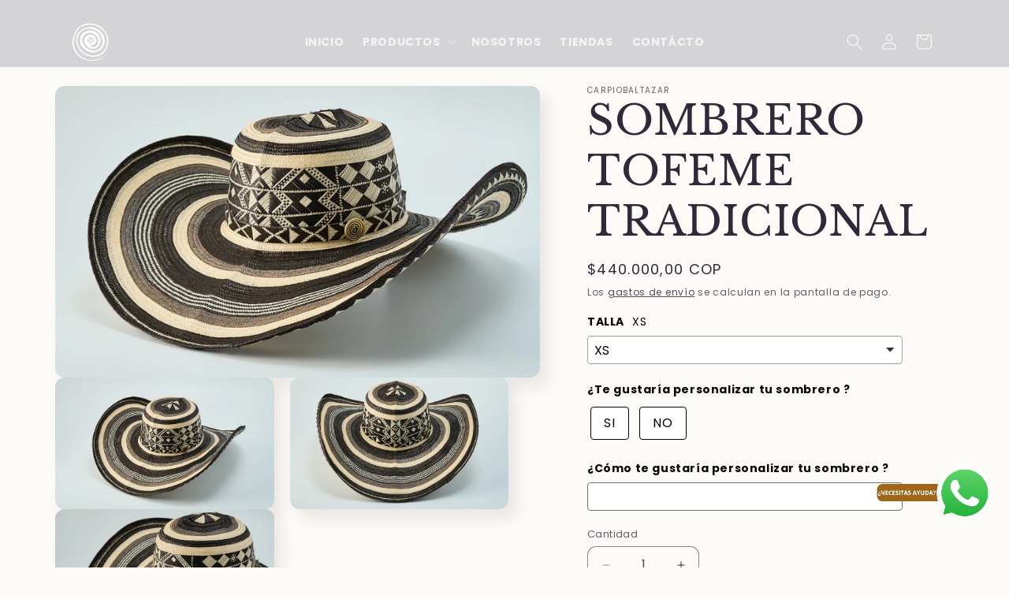

--- FILE ---
content_type: text/html; charset=utf-8
request_url: https://www.carpiobaltazar.com/products/sombrero-tofeme-tradicional
body_size: 29986
content:
<!doctype html>
<html class="no-js" lang="es">
  <head>
    <meta charset="utf-8">
    <meta http-equiv="X-UA-Compatible" content="IE=edge">
    <meta name="viewport" content="width=device-width,initial-scale=1">
    <meta name="theme-color" content="">
    <link rel="canonical" href="https://www.carpiobaltazar.com/products/sombrero-tofeme-tradicional"><link rel="icon" type="image/png" href="//www.carpiobaltazar.com/cdn/shop/files/Alfor_Dentals_5.png?crop=center&height=32&v=1714841877&width=32"><link rel="preconnect" href="https://fonts.shopifycdn.com" crossorigin><title>
      SOMBRERO TOFEME TRADICIONAL
 &ndash; carpiobaltazar</title>

    
      <meta name="description" content="El sombrero vueltiao, obra maestra de nuestra casa. Hecho a mano, es el reflejo del arte que nos enorgullece.Material: Caña flecha ">
    

    

<meta property="og:site_name" content="carpiobaltazar">
<meta property="og:url" content="https://www.carpiobaltazar.com/products/sombrero-tofeme-tradicional">
<meta property="og:title" content="SOMBRERO TOFEME TRADICIONAL">
<meta property="og:type" content="product">
<meta property="og:description" content="El sombrero vueltiao, obra maestra de nuestra casa. Hecho a mano, es el reflejo del arte que nos enorgullece.Material: Caña flecha "><meta property="og:image" content="http://www.carpiobaltazar.com/cdn/shop/files/Disenosintitulo-2024-04-29T091448.530.webp?v=1714400130">
  <meta property="og:image:secure_url" content="https://www.carpiobaltazar.com/cdn/shop/files/Disenosintitulo-2024-04-29T091448.530.webp?v=1714400130">
  <meta property="og:image:width" content="1080">
  <meta property="og:image:height" content="650"><meta property="og:price:amount" content="440.000,00">
  <meta property="og:price:currency" content="COP"><meta name="twitter:card" content="summary_large_image">
<meta name="twitter:title" content="SOMBRERO TOFEME TRADICIONAL">
<meta name="twitter:description" content="El sombrero vueltiao, obra maestra de nuestra casa. Hecho a mano, es el reflejo del arte que nos enorgullece.Material: Caña flecha ">


    <script src="//www.carpiobaltazar.com/cdn/shop/t/4/assets/constants.js?v=58251544750838685771717799931" defer="defer"></script>
    <script src="//www.carpiobaltazar.com/cdn/shop/t/4/assets/pubsub.js?v=158357773527763999511717799931" defer="defer"></script>
    <script src="//www.carpiobaltazar.com/cdn/shop/t/4/assets/global.js?v=106116626045777747121717799931" defer="defer"></script><script src="//www.carpiobaltazar.com/cdn/shop/t/4/assets/animations.js?v=88693664871331136111717799931" defer="defer"></script><script>window.performance && window.performance.mark && window.performance.mark('shopify.content_for_header.start');</script><meta id="shopify-digital-wallet" name="shopify-digital-wallet" content="/86014558514/digital_wallets/dialog">
<link rel="alternate" type="application/json+oembed" href="https://www.carpiobaltazar.com/products/sombrero-tofeme-tradicional.oembed">
<script async="async" src="/checkouts/internal/preloads.js?locale=es-CO"></script>
<script id="shopify-features" type="application/json">{"accessToken":"7cf954ad89a7456d744bc5be3adc9167","betas":["rich-media-storefront-analytics"],"domain":"www.carpiobaltazar.com","predictiveSearch":true,"shopId":86014558514,"locale":"es"}</script>
<script>var Shopify = Shopify || {};
Shopify.shop = "carpiobaltazar.myshopify.com";
Shopify.locale = "es";
Shopify.currency = {"active":"COP","rate":"1.0"};
Shopify.country = "CO";
Shopify.theme = {"name":"RodolfoYanez.com","id":168907014450,"schema_name":"Sense","schema_version":"13.0.0","theme_store_id":1356,"role":"main"};
Shopify.theme.handle = "null";
Shopify.theme.style = {"id":null,"handle":null};
Shopify.cdnHost = "www.carpiobaltazar.com/cdn";
Shopify.routes = Shopify.routes || {};
Shopify.routes.root = "/";</script>
<script type="module">!function(o){(o.Shopify=o.Shopify||{}).modules=!0}(window);</script>
<script>!function(o){function n(){var o=[];function n(){o.push(Array.prototype.slice.apply(arguments))}return n.q=o,n}var t=o.Shopify=o.Shopify||{};t.loadFeatures=n(),t.autoloadFeatures=n()}(window);</script>
<script id="shop-js-analytics" type="application/json">{"pageType":"product"}</script>
<script defer="defer" async type="module" src="//www.carpiobaltazar.com/cdn/shopifycloud/shop-js/modules/v2/client.init-shop-cart-sync_BFpxDrjM.es.esm.js"></script>
<script defer="defer" async type="module" src="//www.carpiobaltazar.com/cdn/shopifycloud/shop-js/modules/v2/chunk.common_CnP21gUX.esm.js"></script>
<script defer="defer" async type="module" src="//www.carpiobaltazar.com/cdn/shopifycloud/shop-js/modules/v2/chunk.modal_D61HrJrg.esm.js"></script>
<script type="module">
  await import("//www.carpiobaltazar.com/cdn/shopifycloud/shop-js/modules/v2/client.init-shop-cart-sync_BFpxDrjM.es.esm.js");
await import("//www.carpiobaltazar.com/cdn/shopifycloud/shop-js/modules/v2/chunk.common_CnP21gUX.esm.js");
await import("//www.carpiobaltazar.com/cdn/shopifycloud/shop-js/modules/v2/chunk.modal_D61HrJrg.esm.js");

  window.Shopify.SignInWithShop?.initShopCartSync?.({"fedCMEnabled":true,"windoidEnabled":true});

</script>
<script id="__st">var __st={"a":86014558514,"offset":-18000,"reqid":"0c464b87-3f0f-43e2-b83d-78722bcb5e4a-1769898080","pageurl":"www.carpiobaltazar.com\/products\/sombrero-tofeme-tradicional","u":"aa9642581f5d","p":"product","rtyp":"product","rid":9299875332402};</script>
<script>window.ShopifyPaypalV4VisibilityTracking = true;</script>
<script id="captcha-bootstrap">!function(){'use strict';const t='contact',e='account',n='new_comment',o=[[t,t],['blogs',n],['comments',n],[t,'customer']],c=[[e,'customer_login'],[e,'guest_login'],[e,'recover_customer_password'],[e,'create_customer']],r=t=>t.map((([t,e])=>`form[action*='/${t}']:not([data-nocaptcha='true']) input[name='form_type'][value='${e}']`)).join(','),a=t=>()=>t?[...document.querySelectorAll(t)].map((t=>t.form)):[];function s(){const t=[...o],e=r(t);return a(e)}const i='password',u='form_key',d=['recaptcha-v3-token','g-recaptcha-response','h-captcha-response',i],f=()=>{try{return window.sessionStorage}catch{return}},m='__shopify_v',_=t=>t.elements[u];function p(t,e,n=!1){try{const o=window.sessionStorage,c=JSON.parse(o.getItem(e)),{data:r}=function(t){const{data:e,action:n}=t;return t[m]||n?{data:e,action:n}:{data:t,action:n}}(c);for(const[e,n]of Object.entries(r))t.elements[e]&&(t.elements[e].value=n);n&&o.removeItem(e)}catch(o){console.error('form repopulation failed',{error:o})}}const l='form_type',E='cptcha';function T(t){t.dataset[E]=!0}const w=window,h=w.document,L='Shopify',v='ce_forms',y='captcha';let A=!1;((t,e)=>{const n=(g='f06e6c50-85a8-45c8-87d0-21a2b65856fe',I='https://cdn.shopify.com/shopifycloud/storefront-forms-hcaptcha/ce_storefront_forms_captcha_hcaptcha.v1.5.2.iife.js',D={infoText:'Protegido por hCaptcha',privacyText:'Privacidad',termsText:'Términos'},(t,e,n)=>{const o=w[L][v],c=o.bindForm;if(c)return c(t,g,e,D).then(n);var r;o.q.push([[t,g,e,D],n]),r=I,A||(h.body.append(Object.assign(h.createElement('script'),{id:'captcha-provider',async:!0,src:r})),A=!0)});var g,I,D;w[L]=w[L]||{},w[L][v]=w[L][v]||{},w[L][v].q=[],w[L][y]=w[L][y]||{},w[L][y].protect=function(t,e){n(t,void 0,e),T(t)},Object.freeze(w[L][y]),function(t,e,n,w,h,L){const[v,y,A,g]=function(t,e,n){const i=e?o:[],u=t?c:[],d=[...i,...u],f=r(d),m=r(i),_=r(d.filter((([t,e])=>n.includes(e))));return[a(f),a(m),a(_),s()]}(w,h,L),I=t=>{const e=t.target;return e instanceof HTMLFormElement?e:e&&e.form},D=t=>v().includes(t);t.addEventListener('submit',(t=>{const e=I(t);if(!e)return;const n=D(e)&&!e.dataset.hcaptchaBound&&!e.dataset.recaptchaBound,o=_(e),c=g().includes(e)&&(!o||!o.value);(n||c)&&t.preventDefault(),c&&!n&&(function(t){try{if(!f())return;!function(t){const e=f();if(!e)return;const n=_(t);if(!n)return;const o=n.value;o&&e.removeItem(o)}(t);const e=Array.from(Array(32),(()=>Math.random().toString(36)[2])).join('');!function(t,e){_(t)||t.append(Object.assign(document.createElement('input'),{type:'hidden',name:u})),t.elements[u].value=e}(t,e),function(t,e){const n=f();if(!n)return;const o=[...t.querySelectorAll(`input[type='${i}']`)].map((({name:t})=>t)),c=[...d,...o],r={};for(const[a,s]of new FormData(t).entries())c.includes(a)||(r[a]=s);n.setItem(e,JSON.stringify({[m]:1,action:t.action,data:r}))}(t,e)}catch(e){console.error('failed to persist form',e)}}(e),e.submit())}));const S=(t,e)=>{t&&!t.dataset[E]&&(n(t,e.some((e=>e===t))),T(t))};for(const o of['focusin','change'])t.addEventListener(o,(t=>{const e=I(t);D(e)&&S(e,y())}));const B=e.get('form_key'),M=e.get(l),P=B&&M;t.addEventListener('DOMContentLoaded',(()=>{const t=y();if(P)for(const e of t)e.elements[l].value===M&&p(e,B);[...new Set([...A(),...v().filter((t=>'true'===t.dataset.shopifyCaptcha))])].forEach((e=>S(e,t)))}))}(h,new URLSearchParams(w.location.search),n,t,e,['guest_login'])})(!0,!0)}();</script>
<script integrity="sha256-4kQ18oKyAcykRKYeNunJcIwy7WH5gtpwJnB7kiuLZ1E=" data-source-attribution="shopify.loadfeatures" defer="defer" src="//www.carpiobaltazar.com/cdn/shopifycloud/storefront/assets/storefront/load_feature-a0a9edcb.js" crossorigin="anonymous"></script>
<script data-source-attribution="shopify.dynamic_checkout.dynamic.init">var Shopify=Shopify||{};Shopify.PaymentButton=Shopify.PaymentButton||{isStorefrontPortableWallets:!0,init:function(){window.Shopify.PaymentButton.init=function(){};var t=document.createElement("script");t.src="https://www.carpiobaltazar.com/cdn/shopifycloud/portable-wallets/latest/portable-wallets.es.js",t.type="module",document.head.appendChild(t)}};
</script>
<script data-source-attribution="shopify.dynamic_checkout.buyer_consent">
  function portableWalletsHideBuyerConsent(e){var t=document.getElementById("shopify-buyer-consent"),n=document.getElementById("shopify-subscription-policy-button");t&&n&&(t.classList.add("hidden"),t.setAttribute("aria-hidden","true"),n.removeEventListener("click",e))}function portableWalletsShowBuyerConsent(e){var t=document.getElementById("shopify-buyer-consent"),n=document.getElementById("shopify-subscription-policy-button");t&&n&&(t.classList.remove("hidden"),t.removeAttribute("aria-hidden"),n.addEventListener("click",e))}window.Shopify?.PaymentButton&&(window.Shopify.PaymentButton.hideBuyerConsent=portableWalletsHideBuyerConsent,window.Shopify.PaymentButton.showBuyerConsent=portableWalletsShowBuyerConsent);
</script>
<script>
  function portableWalletsCleanup(e){e&&e.src&&console.error("Failed to load portable wallets script "+e.src);var t=document.querySelectorAll("shopify-accelerated-checkout .shopify-payment-button__skeleton, shopify-accelerated-checkout-cart .wallet-cart-button__skeleton"),e=document.getElementById("shopify-buyer-consent");for(let e=0;e<t.length;e++)t[e].remove();e&&e.remove()}function portableWalletsNotLoadedAsModule(e){e instanceof ErrorEvent&&"string"==typeof e.message&&e.message.includes("import.meta")&&"string"==typeof e.filename&&e.filename.includes("portable-wallets")&&(window.removeEventListener("error",portableWalletsNotLoadedAsModule),window.Shopify.PaymentButton.failedToLoad=e,"loading"===document.readyState?document.addEventListener("DOMContentLoaded",window.Shopify.PaymentButton.init):window.Shopify.PaymentButton.init())}window.addEventListener("error",portableWalletsNotLoadedAsModule);
</script>

<script type="module" src="https://www.carpiobaltazar.com/cdn/shopifycloud/portable-wallets/latest/portable-wallets.es.js" onError="portableWalletsCleanup(this)" crossorigin="anonymous"></script>
<script nomodule>
  document.addEventListener("DOMContentLoaded", portableWalletsCleanup);
</script>

<link id="shopify-accelerated-checkout-styles" rel="stylesheet" media="screen" href="https://www.carpiobaltazar.com/cdn/shopifycloud/portable-wallets/latest/accelerated-checkout-backwards-compat.css" crossorigin="anonymous">
<style id="shopify-accelerated-checkout-cart">
        #shopify-buyer-consent {
  margin-top: 1em;
  display: inline-block;
  width: 100%;
}

#shopify-buyer-consent.hidden {
  display: none;
}

#shopify-subscription-policy-button {
  background: none;
  border: none;
  padding: 0;
  text-decoration: underline;
  font-size: inherit;
  cursor: pointer;
}

#shopify-subscription-policy-button::before {
  box-shadow: none;
}

      </style>
<script id="sections-script" data-sections="header" defer="defer" src="//www.carpiobaltazar.com/cdn/shop/t/4/compiled_assets/scripts.js?v=218"></script>
<script>window.performance && window.performance.mark && window.performance.mark('shopify.content_for_header.end');</script>


    <style data-shopify>
      @font-face {
  font-family: Poppins;
  font-weight: 400;
  font-style: normal;
  font-display: swap;
  src: url("//www.carpiobaltazar.com/cdn/fonts/poppins/poppins_n4.0ba78fa5af9b0e1a374041b3ceaadf0a43b41362.woff2") format("woff2"),
       url("//www.carpiobaltazar.com/cdn/fonts/poppins/poppins_n4.214741a72ff2596839fc9760ee7a770386cf16ca.woff") format("woff");
}

      @font-face {
  font-family: Poppins;
  font-weight: 700;
  font-style: normal;
  font-display: swap;
  src: url("//www.carpiobaltazar.com/cdn/fonts/poppins/poppins_n7.56758dcf284489feb014a026f3727f2f20a54626.woff2") format("woff2"),
       url("//www.carpiobaltazar.com/cdn/fonts/poppins/poppins_n7.f34f55d9b3d3205d2cd6f64955ff4b36f0cfd8da.woff") format("woff");
}

      @font-face {
  font-family: Poppins;
  font-weight: 400;
  font-style: italic;
  font-display: swap;
  src: url("//www.carpiobaltazar.com/cdn/fonts/poppins/poppins_i4.846ad1e22474f856bd6b81ba4585a60799a9f5d2.woff2") format("woff2"),
       url("//www.carpiobaltazar.com/cdn/fonts/poppins/poppins_i4.56b43284e8b52fc64c1fd271f289a39e8477e9ec.woff") format("woff");
}

      @font-face {
  font-family: Poppins;
  font-weight: 700;
  font-style: italic;
  font-display: swap;
  src: url("//www.carpiobaltazar.com/cdn/fonts/poppins/poppins_i7.42fd71da11e9d101e1e6c7932199f925f9eea42d.woff2") format("woff2"),
       url("//www.carpiobaltazar.com/cdn/fonts/poppins/poppins_i7.ec8499dbd7616004e21155106d13837fff4cf556.woff") format("woff");
}

      @font-face {
  font-family: "Libre Baskerville";
  font-weight: 400;
  font-style: normal;
  font-display: swap;
  src: url("//www.carpiobaltazar.com/cdn/fonts/libre_baskerville/librebaskerville_n4.2ec9ee517e3ce28d5f1e6c6e75efd8a97e59c189.woff2") format("woff2"),
       url("//www.carpiobaltazar.com/cdn/fonts/libre_baskerville/librebaskerville_n4.323789551b85098885c8eccedfb1bd8f25f56007.woff") format("woff");
}


      
        :root,
        .color-scheme-1 {
          --color-background: 253,251,247;
        
          --gradient-background: #fdfbf7;
        

        

        --color-foreground: 46,42,57;
        --color-background-contrast: 228,200,145;
        --color-shadow: 46,42,57;
        --color-button: 205,143,68;
        --color-button-text: 253,251,247;
        --color-secondary-button: 253,251,247;
        --color-secondary-button-text: 46,42,57;
        --color-link: 46,42,57;
        --color-badge-foreground: 46,42,57;
        --color-badge-background: 253,251,247;
        --color-badge-border: 46,42,57;
        --payment-terms-background-color: rgb(253 251 247);
      }
      
        
        .color-scheme-2 {
          --color-background: 255,255,255;
        
          --gradient-background: #ffffff;
        

        

        --color-foreground: 46,42,57;
        --color-background-contrast: 191,191,191;
        --color-shadow: 46,42,57;
        --color-button: 46,42,57;
        --color-button-text: 237,255,167;
        --color-secondary-button: 255,255,255;
        --color-secondary-button-text: 46,42,57;
        --color-link: 46,42,57;
        --color-badge-foreground: 46,42,57;
        --color-badge-background: 255,255,255;
        --color-badge-border: 46,42,57;
        --payment-terms-background-color: rgb(255 255 255);
      }
      
        
        .color-scheme-3 {
          --color-background: 141,98,77;
        
          --gradient-background: #8d624d;
        

        

        --color-foreground: 255,255,255;
        --color-background-contrast: 59,41,32;
        --color-shadow: 46,42,57;
        --color-button: 253,251,247;
        --color-button-text: 46,42,57;
        --color-secondary-button: 141,98,77;
        --color-secondary-button-text: 253,251,247;
        --color-link: 253,251,247;
        --color-badge-foreground: 255,255,255;
        --color-badge-background: 141,98,77;
        --color-badge-border: 255,255,255;
        --payment-terms-background-color: rgb(141 98 77);
      }
      
        
        .color-scheme-4 {
          --color-background: 212,212,214;
        
          --gradient-background: #d4d4d6;
        

        

        --color-foreground: 255,255,255;
        --color-background-contrast: 147,147,152;
        --color-shadow: 46,42,57;
        --color-button: 253,251,247;
        --color-button-text: 141,98,77;
        --color-secondary-button: 212,212,214;
        --color-secondary-button-text: 253,251,247;
        --color-link: 253,251,247;
        --color-badge-foreground: 255,255,255;
        --color-badge-background: 212,212,214;
        --color-badge-border: 255,255,255;
        --payment-terms-background-color: rgb(212 212 214);
      }
      
        
        .color-scheme-5 {
          --color-background: 94,54,83;
        
          --gradient-background: linear-gradient(320deg, rgba(134, 16, 106, 1), rgba(94, 54, 83, 1) 100%);
        

        

        --color-foreground: 253,251,247;
        --color-background-contrast: 13,7,11;
        --color-shadow: 46,42,57;
        --color-button: 253,251,247;
        --color-button-text: 205,143,68;
        --color-secondary-button: 94,54,83;
        --color-secondary-button-text: 253,251,247;
        --color-link: 253,251,247;
        --color-badge-foreground: 253,251,247;
        --color-badge-background: 94,54,83;
        --color-badge-border: 253,251,247;
        --payment-terms-background-color: rgb(94 54 83);
      }
      

      body, .color-scheme-1, .color-scheme-2, .color-scheme-3, .color-scheme-4, .color-scheme-5 {
        color: rgba(var(--color-foreground), 0.75);
        background-color: rgb(var(--color-background));
      }

      :root {
        --font-body-family: Poppins, sans-serif;
        --font-body-style: normal;
        --font-body-weight: 400;
        --font-body-weight-bold: 700;

        --font-heading-family: "Libre Baskerville", serif;
        --font-heading-style: normal;
        --font-heading-weight: 400;

        --font-body-scale: 1.0;
        --font-heading-scale: 1.3;

        --media-padding: px;
        --media-border-opacity: 0.1;
        --media-border-width: 0px;
        --media-radius: 12px;
        --media-shadow-opacity: 0.1;
        --media-shadow-horizontal-offset: 10px;
        --media-shadow-vertical-offset: 12px;
        --media-shadow-blur-radius: 20px;
        --media-shadow-visible: 1;

        --page-width: 120rem;
        --page-width-margin: 0rem;

        --product-card-image-padding: 0.0rem;
        --product-card-corner-radius: 1.2rem;
        --product-card-text-alignment: center;
        --product-card-border-width: 0.0rem;
        --product-card-border-opacity: 0.1;
        --product-card-shadow-opacity: 0.05;
        --product-card-shadow-visible: 1;
        --product-card-shadow-horizontal-offset: 1.0rem;
        --product-card-shadow-vertical-offset: 1.0rem;
        --product-card-shadow-blur-radius: 3.5rem;

        --collection-card-image-padding: 0.0rem;
        --collection-card-corner-radius: 1.2rem;
        --collection-card-text-alignment: center;
        --collection-card-border-width: 0.0rem;
        --collection-card-border-opacity: 0.1;
        --collection-card-shadow-opacity: 0.05;
        --collection-card-shadow-visible: 1;
        --collection-card-shadow-horizontal-offset: 1.0rem;
        --collection-card-shadow-vertical-offset: 1.0rem;
        --collection-card-shadow-blur-radius: 3.5rem;

        --blog-card-image-padding: 0.0rem;
        --blog-card-corner-radius: 1.2rem;
        --blog-card-text-alignment: center;
        --blog-card-border-width: 0.0rem;
        --blog-card-border-opacity: 0.1;
        --blog-card-shadow-opacity: 0.05;
        --blog-card-shadow-visible: 1;
        --blog-card-shadow-horizontal-offset: 1.0rem;
        --blog-card-shadow-vertical-offset: 1.0rem;
        --blog-card-shadow-blur-radius: 3.5rem;

        --badge-corner-radius: 2.0rem;

        --popup-border-width: 1px;
        --popup-border-opacity: 0.1;
        --popup-corner-radius: 22px;
        --popup-shadow-opacity: 0.1;
        --popup-shadow-horizontal-offset: 10px;
        --popup-shadow-vertical-offset: 12px;
        --popup-shadow-blur-radius: 20px;

        --drawer-border-width: 1px;
        --drawer-border-opacity: 0.1;
        --drawer-shadow-opacity: 0.0;
        --drawer-shadow-horizontal-offset: 0px;
        --drawer-shadow-vertical-offset: 4px;
        --drawer-shadow-blur-radius: 5px;

        --spacing-sections-desktop: 0px;
        --spacing-sections-mobile: 0px;

        --grid-desktop-vertical-spacing: 40px;
        --grid-desktop-horizontal-spacing: 40px;
        --grid-mobile-vertical-spacing: 20px;
        --grid-mobile-horizontal-spacing: 20px;

        --text-boxes-border-opacity: 0.1;
        --text-boxes-border-width: 0px;
        --text-boxes-radius: 24px;
        --text-boxes-shadow-opacity: 0.0;
        --text-boxes-shadow-visible: 0;
        --text-boxes-shadow-horizontal-offset: 10px;
        --text-boxes-shadow-vertical-offset: 12px;
        --text-boxes-shadow-blur-radius: 20px;

        --buttons-radius: 10px;
        --buttons-radius-outset: 11px;
        --buttons-border-width: 1px;
        --buttons-border-opacity: 0.55;
        --buttons-shadow-opacity: 0.0;
        --buttons-shadow-visible: 0;
        --buttons-shadow-horizontal-offset: 0px;
        --buttons-shadow-vertical-offset: 4px;
        --buttons-shadow-blur-radius: 5px;
        --buttons-border-offset: 0.3px;

        --inputs-radius: 10px;
        --inputs-border-width: 1px;
        --inputs-border-opacity: 0.55;
        --inputs-shadow-opacity: 0.0;
        --inputs-shadow-horizontal-offset: 0px;
        --inputs-margin-offset: 0px;
        --inputs-shadow-vertical-offset: 4px;
        --inputs-shadow-blur-radius: 5px;
        --inputs-radius-outset: 11px;

        --variant-pills-radius: 10px;
        --variant-pills-border-width: 0px;
        --variant-pills-border-opacity: 0.1;
        --variant-pills-shadow-opacity: 0.0;
        --variant-pills-shadow-horizontal-offset: 0px;
        --variant-pills-shadow-vertical-offset: 4px;
        --variant-pills-shadow-blur-radius: 5px;
      }

      *,
      *::before,
      *::after {
        box-sizing: inherit;
      }

      html {
        box-sizing: border-box;
        font-size: calc(var(--font-body-scale) * 62.5%);
        height: 100%;
      }

      body {
        display: grid;
        grid-template-rows: auto auto 1fr auto;
        grid-template-columns: 100%;
        min-height: 100%;
        margin: 0;
        font-size: 1.5rem;
        letter-spacing: 0.06rem;
        line-height: calc(1 + 0.8 / var(--font-body-scale));
        font-family: var(--font-body-family);
        font-style: var(--font-body-style);
        font-weight: var(--font-body-weight);
      }

      @media screen and (min-width: 750px) {
        body {
          font-size: 1.6rem;
        }
      }
    </style>

    <link href="//www.carpiobaltazar.com/cdn/shop/t/4/assets/base.css?v=10145452045136093851717799931" rel="stylesheet" type="text/css" media="all" />
<link rel="preload" as="font" href="//www.carpiobaltazar.com/cdn/fonts/poppins/poppins_n4.0ba78fa5af9b0e1a374041b3ceaadf0a43b41362.woff2" type="font/woff2" crossorigin><link rel="preload" as="font" href="//www.carpiobaltazar.com/cdn/fonts/libre_baskerville/librebaskerville_n4.2ec9ee517e3ce28d5f1e6c6e75efd8a97e59c189.woff2" type="font/woff2" crossorigin><link
        rel="stylesheet"
        href="//www.carpiobaltazar.com/cdn/shop/t/4/assets/component-predictive-search.css?v=118923337488134913561717799931"
        media="print"
        onload="this.media='all'"
      ><script>
      document.documentElement.className = document.documentElement.className.replace('no-js', 'js');
      if (Shopify.designMode) {
        document.documentElement.classList.add('shopify-design-mode');
      }
    </script>

    <style>
#shopify-section-footer footer {
    background-image: url(https://cdn.shopify.com/s/files/1/0860/1455/8514/files/Estilo_y_tradicion_encuentra_tu_sombrero_Vueltiao_aqui._8_1.webp?v=1709214562) !important;
    background-size: cover;
    background-repeat: no-repeat;
    background-position: center;
}
</style>

  <!-- BEGIN app block: shopify://apps/king-product-options-variant/blocks/app-embed/ce104259-52b1-4720-9ecf-76b34cae0401 -->
    
        <!-- BEGIN app snippet: option.v1 --><link href="//cdn.shopify.com/extensions/019b4e43-a383-7f0c-979c-7303d462adcd/king-product-options-variant-70/assets/ymq-option.css" rel="stylesheet" type="text/css" media="all" />
<link async href='https://option.ymq.cool/option/bottom.css' rel='stylesheet'> 
<style id="ymq-jsstyle"></style>
<script data-asyncLoad='asyncLoad' data-mbAt2ktK3Dmszf6K="mbAt2ktK3Dmszf6K">
    window.best_option = window.best_option || {}; 

    best_option.shop = `carpiobaltazar.myshopify.com`; 

    best_option.page = `product`; 

    best_option.ymq_option_branding = {}; 
      
        best_option.ymq_option_branding = {"button":{"--button-background-checked-color":"#000000","--button-background-color":"#FFFFFF","--button-background-disabled-color":"#FFFFFF","--button-border-checked-color":"#000000","--button-border-color":"#000000","--button-border-disabled-color":"#000000","--button-font-checked-color":"#FFFFFF","--button-font-disabled-color":"#cccccc","--button-font-color":"#000000","--button-border-radius":"4","--button-font-size":"16","--button-line-height":"20","--button-margin-l-r":"4","--button-margin-u-d":"4","--button-padding-l-r":"16","--button-padding-u-d":"10"},"radio":{"--radio-border-color":"#BBC1E1","--radio-border-checked-color":"#BBC1E1","--radio-border-disabled-color":"#BBC1E1","--radio-border-hover-color":"#BBC1E1","--radio-background-color":"#FFFFFF","--radio-background-checked-color":"#275EFE","--radio-background-disabled-color":"#E1E6F9","--radio-background-hover-color":"#FFFFFF","--radio-inner-color":"#E1E6F9","--radio-inner-checked-color":"#FFFFFF","--radio-inner-disabled-color":"#FFFFFF"},"input":{"--input-background-checked-color":"#FFFFFF","--input-background-color":"#FFFFFF","--input-border-checked-color":"#000000","--input-border-color":"#717171","--input-font-checked-color":"#000000","--input-font-color":"#000000","--input-border-radius":"4","--input-font-size":"14","--input-padding-l-r":"16","--input-padding-u-d":"9","--input-width":"100","--input-max-width":"400"},"select":{"--select-border-color":"#000000","--select-border-checked-color":"#000000","--select-background-color":"#FFFFFF","--select-background-checked-color":"#FFFFFF","--select-font-color":"#000000","--select-font-checked-color":"#000000","--select-option-background-color":"#FFFFFF","--select-option-background-checked-color":"#F5F9FF","--select-option-background-disabled-color":"#FFFFFF","--select-option-font-color":"#000000","--select-option-font-checked-color":"#000000","--select-option-font-disabled-color":"#CCCCCC","--select-padding-u-d":"9","--select-padding-l-r":"16","--select-option-padding-u-d":"9","--select-option-padding-l-r":"16","--select-width":"100","--select-max-width":"400","--select-font-size":"14","--select-border-radius":"0"},"multiple":{"--multiple-background-color":"#F5F9FF","--multiple-font-color":"#000000","--multiple-padding-u-d":"2","--multiple-padding-l-r":"8","--multiple-font-size":"12","--multiple-border-radius":"0"},"img":{"--img-border-color":"#E1E1E1","--img-border-checked-color":"#000000","--img-border-disabled-color":"#000000","--img-width":"50","--img-height":"50","--img-margin-u-d":"2","--img-margin-l-r":"2","--img-border-radius":"4"},"upload":{"--upload-background-color":"#409EFF","--upload-font-color":"#FFFFFF","--upload-border-color":"#409EFF","--upload-padding-u-d":"12","--upload-padding-l-r":"20","--upload-font-size":"12","--upload-border-radius":"4"},"cart":{"--cart-border-color":"#000000","--buy-border-color":"#000000","--cart-border-hover-color":"#000000","--buy-border-hover-color":"#000000","--cart-background-color":"#000000","--buy-background-color":"#000000","--cart-background-hover-color":"#000000","--buy-background-hover-color":"#000000","--cart-font-color":"#FFFFFF","--buy-font-color":"#FFFFFF","--cart-font-hover-color":"#FFFFFF","--buy-font-hover-color":"#FFFFFF","--cart-padding-u-d":"12","--cart-padding-l-r":"16","--buy-padding-u-d":"12","--buy-padding-l-r":"16","--cart-margin-u-d":"4","--cart-margin-l-r":"0","--buy-margin-u-d":"4","--buy-margin-l-r":"0","--cart-width":"100","--cart-max-width":"800","--buy-width":"100","--buy-max-width":"800","--cart-font-size":"14","--cart-border-radius":"0","--buy-font-size":"14","--buy-border-radius":"0"},"quantity":{"--quantity-border-color":"#A6A3A3","--quantity-font-color":"#000000","--quantity-background-color":"#FFFFFF","--quantity-width":"150","--quantity-height":"40","--quantity-font-size":"14","--quantity-border-radius":"0"},"global":{"--global-title-color":"#000000","--global-help-color":"#000000","--global-error-color":"#DC3545","--global-title-font-size":"14","--global-help-font-size":"12","--global-error-font-size":"12","--global-margin-top":"0","--global-margin-bottom":"20","--global-margin-left":"0","--global-margin-right":"0","--global-title-margin-top":"0","--global-title-margin-bottom":"5","--global-title-margin-left":"0","--global-title-margin-right":"0","--global-help-margin-top":"5","--global-help-margin-bottom":"0","--global-help-margin-left":"0","--global-help-margin-right":"0","--global-error-margin-top":"5","--global-error-margin-bottom":"0","--global-error-margin-left":"0","--global-error-margin-right":"0"},"discount":{"--new-discount-normal-color":"#1878B9","--new-discount-error-color":"#E22120","--new-discount-layout":"flex-end"},"lan":{"require":"This is a required field.","email":"Please enter a valid email address.","phone":"Please enter the correct phone.","number":"Please enter an number.","integer":"Please enter an integer.","min_char":"Please enter no less than %s characters.","max_char":"Please enter no more than %s characters.","max_s":"Please choose less than %s options.","min_s":"Please choose more than %s options.","total_s":"Please choose %s options.","min":"Please enter no less than %s.","max":"Please enter no more than %s.","currency":"COP","sold_out":"sold out","please_choose":"Please choose","add_to_cart":"ADD TO CART","buy_it_now":"BUY IT NOW","add_price_text":"Selection will add %s to the price","discount_code":"Discount code","application":"Apply","discount_error1":"Enter a valid discount code","discount_error2":"discount code isn't valid for the items in your cart"},"price":{"--price-border-color":"#000000","--price-background-color":"#FFFFFF","--price-font-color":"#000000","--price-price-font-color":"#03de90","--price-padding-u-d":"9","--price-padding-l-r":"16","--price-width":"100","--price-max-width":"400","--price-font-size":"14","--price-border-radius":"0"},"extra":{"is_show":"0","plan":"0","quantity-box":"0","price-value":"3,4,15,6,16,7","variant-original-margin-bottom":"15","strong-dorp-down":0,"radio-unchecked":1,"close-cart-rate":1,"automic-swatch-ajax":1,"img-option-bigger":0,"add-button-reload":1,"version":200,"img_cdn":1,"show_wholesale_pricing_fixed":0,"real-time-upload":1,"buy-now-new":1,"option_value_split":", ","form-box-new":1,"open-theme-ajax-cart":1,"open-theme-buy-now":1,"condition-not-free":1,"value-qty-not-free":1}}; 
     
        
    best_option.product = {"id":9299875332402,"title":"SOMBRERO TOFEME TRADICIONAL","handle":"sombrero-tofeme-tradicional","description":"\u003cp\u003eEl sombrero vueltiao, obra maestra de nuestra casa. Hecho a mano, es el reflejo del arte que nos enorgullece.\u003cbr\u003eMaterial: Caña flecha \u003cbr\u003e\u003c\/p\u003e\n\u003cp\u003e\u003cimg height=\"494\" width=\"496\" src=\"https:\/\/cdn.shopify.com\/s\/files\/1\/0860\/1455\/8514\/files\/WhatsApp_Image_2024-05-08_at_3.57.06_PM_1024x1024.jpg?v=1715443123\" alt=\"\" style=\"float: none; display: block; margin-left: auto; margin-right: auto;\"\u003e\u003c\/p\u003e","published_at":"2024-04-29T09:11:51-05:00","created_at":"2024-04-29T09:11:51-05:00","vendor":"carpiobaltazar","type":"Sombreros","tags":[],"price":44000000,"price_min":44000000,"price_max":44000000,"available":true,"price_varies":false,"compare_at_price":null,"compare_at_price_min":0,"compare_at_price_max":0,"compare_at_price_varies":false,"variants":[{"id":48696547082546,"title":"XS","option1":"XS","option2":null,"option3":null,"sku":"SOMBV-TOFEMETRAD-1","requires_shipping":true,"taxable":false,"featured_image":null,"available":true,"name":"SOMBRERO TOFEME TRADICIONAL - XS","public_title":"XS","options":["XS"],"price":44000000,"weight":0,"compare_at_price":null,"inventory_management":null,"barcode":"","requires_selling_plan":false,"selling_plan_allocations":[]},{"id":48696547115314,"title":"S","option1":"S","option2":null,"option3":null,"sku":"SOMBV-TOFEMETRAD-2","requires_shipping":true,"taxable":false,"featured_image":null,"available":true,"name":"SOMBRERO TOFEME TRADICIONAL - S","public_title":"S","options":["S"],"price":44000000,"weight":0,"compare_at_price":null,"inventory_management":null,"barcode":"","requires_selling_plan":false,"selling_plan_allocations":[]},{"id":48696547148082,"title":"M","option1":"M","option2":null,"option3":null,"sku":"SOMBV-TOFEMETRAD-3","requires_shipping":true,"taxable":false,"featured_image":null,"available":true,"name":"SOMBRERO TOFEME TRADICIONAL - M","public_title":"M","options":["M"],"price":44000000,"weight":0,"compare_at_price":null,"inventory_management":null,"barcode":"","requires_selling_plan":false,"selling_plan_allocations":[]},{"id":48696547180850,"title":"L","option1":"L","option2":null,"option3":null,"sku":"SOMBV-TOFEMETRAD-4","requires_shipping":true,"taxable":false,"featured_image":null,"available":true,"name":"SOMBRERO TOFEME TRADICIONAL - L","public_title":"L","options":["L"],"price":44000000,"weight":0,"compare_at_price":null,"inventory_management":null,"barcode":"","requires_selling_plan":false,"selling_plan_allocations":[]},{"id":48696547213618,"title":"XL","option1":"XL","option2":null,"option3":null,"sku":"SOMBV-TOFEMETRAD-5","requires_shipping":true,"taxable":false,"featured_image":null,"available":true,"name":"SOMBRERO TOFEME TRADICIONAL - XL","public_title":"XL","options":["XL"],"price":44000000,"weight":0,"compare_at_price":null,"inventory_management":null,"barcode":"","requires_selling_plan":false,"selling_plan_allocations":[]}],"images":["\/\/www.carpiobaltazar.com\/cdn\/shop\/files\/Disenosintitulo-2024-04-29T091448.530.webp?v=1714400130","\/\/www.carpiobaltazar.com\/cdn\/shop\/files\/Disenosintitulo-2024-04-29T091546.421.webp?v=1714400161","\/\/www.carpiobaltazar.com\/cdn\/shop\/files\/Disenosintitulo-2024-04-29T091616.862.png?v=1714400185","\/\/www.carpiobaltazar.com\/cdn\/shop\/files\/Disenosintitulo-2024-04-29T091643.302.webp?v=1714400223"],"featured_image":"\/\/www.carpiobaltazar.com\/cdn\/shop\/files\/Disenosintitulo-2024-04-29T091448.530.webp?v=1714400130","options":["TALLA"],"media":[{"alt":null,"id":37855631802674,"position":1,"preview_image":{"aspect_ratio":1.662,"height":650,"width":1080,"src":"\/\/www.carpiobaltazar.com\/cdn\/shop\/files\/Disenosintitulo-2024-04-29T091448.530.webp?v=1714400130"},"aspect_ratio":1.662,"height":650,"media_type":"image","src":"\/\/www.carpiobaltazar.com\/cdn\/shop\/files\/Disenosintitulo-2024-04-29T091448.530.webp?v=1714400130","width":1080},{"alt":null,"id":37855638356274,"position":2,"preview_image":{"aspect_ratio":1.662,"height":650,"width":1080,"src":"\/\/www.carpiobaltazar.com\/cdn\/shop\/files\/Disenosintitulo-2024-04-29T091546.421.webp?v=1714400161"},"aspect_ratio":1.662,"height":650,"media_type":"image","src":"\/\/www.carpiobaltazar.com\/cdn\/shop\/files\/Disenosintitulo-2024-04-29T091546.421.webp?v=1714400161","width":1080},{"alt":null,"id":37855643205938,"position":3,"preview_image":{"aspect_ratio":1.662,"height":650,"width":1080,"src":"\/\/www.carpiobaltazar.com\/cdn\/shop\/files\/Disenosintitulo-2024-04-29T091616.862.png?v=1714400185"},"aspect_ratio":1.662,"height":650,"media_type":"image","src":"\/\/www.carpiobaltazar.com\/cdn\/shop\/files\/Disenosintitulo-2024-04-29T091616.862.png?v=1714400185","width":1080},{"alt":null,"id":37855649825074,"position":4,"preview_image":{"aspect_ratio":1.662,"height":650,"width":1080,"src":"\/\/www.carpiobaltazar.com\/cdn\/shop\/files\/Disenosintitulo-2024-04-29T091643.302.webp?v=1714400223"},"aspect_ratio":1.662,"height":650,"media_type":"image","src":"\/\/www.carpiobaltazar.com\/cdn\/shop\/files\/Disenosintitulo-2024-04-29T091643.302.webp?v=1714400223","width":1080}],"requires_selling_plan":false,"selling_plan_groups":[],"content":"\u003cp\u003eEl sombrero vueltiao, obra maestra de nuestra casa. Hecho a mano, es el reflejo del arte que nos enorgullece.\u003cbr\u003eMaterial: Caña flecha \u003cbr\u003e\u003c\/p\u003e\n\u003cp\u003e\u003cimg height=\"494\" width=\"496\" src=\"https:\/\/cdn.shopify.com\/s\/files\/1\/0860\/1455\/8514\/files\/WhatsApp_Image_2024-05-08_at_3.57.06_PM_1024x1024.jpg?v=1715443123\" alt=\"\" style=\"float: none; display: block; margin-left: auto; margin-right: auto;\"\u003e\u003c\/p\u003e"}; 

    best_option.ymq_has_only_default_variant = true; 
     
        best_option.ymq_has_only_default_variant = false; 
     

    
        best_option.ymq_status = {}; 
         

        best_option.ymq_variantjson = {}; 
         

        best_option.ymq_option_data = {}; 
        

        best_option.ymq_option_condition = {}; 
         
            
    


    best_option.product_collections = {};
    
        best_option.product_collections[475367407922] = {"id":475367407922,"handle":"sombreros-vueltiao","updated_at":"2026-01-19T07:12:33-05:00","published_at":"2024-05-04T11:52:06-05:00","sort_order":"manual","template_suffix":"","published_scope":"global","title":"SOMBREROS TRADICIONALES","body_html":""};
    


    best_option.ymq_template_options = {};
    best_option.ymq_option_template = {};
    best_option.ymq_option_template_condition = {}; 
    
    
    

    
        best_option.ymq_option_template_sort = `1`;
    

    
        best_option.ymq_option_template_sort_before = false;
    
    
    
    best_option.ymq_option_template_c_t = {};
    best_option.ymq_option_template_condition_c_t = {};
    best_option.ymq_option_template_assign_c_t = {};
    
    
        
        
            
            
                best_option.ymq_template_options[`tem1`] = {"template":{"ymq1tem1":{"id":"1tem1","type":"15","options":{"1tem1_1":{"link":"","allow_link":0,"weight":"","sku":"","id":"1tem1_1","price":"","value":"SI","hasstock":1,"one_time":"0","default":"0","canvas_type":"2","canvas1":"","canvas2":"","qty_input":0},"1tem1_2":{"link":"","allow_link":0,"weight":"","sku":"","id":"1tem1_2","price":"","value":"NO","hasstock":1,"one_time":"0","default":"0","canvas_type":"2","canvas1":"","canvas2":"","qty_input":0}},"min_s":"","max_s":"","label":"¿Te gustaría personalizar tu sombrero ?","open_new_window":1,"is_get_to_cart":1,"onetime":0,"required":"0","column_width":"","tooltip":"","tooltip_position":"1","hide_title":"0","class":"","help":"","alert_text":"","a_t1":"","a_t2":"","a_width":"700"},"ymq1tem2":{"id":"1tem2","type":"1","label":"¿Cómo te gustaría personalizar tu sombrero ?","min_char":"0","max_char":"200","open_new_window":1,"is_get_to_cart":1,"onetime":0,"required":"0","column_width":"","tooltip":"","tooltip_position":"1","hide_title":"0","class":"","help":"","alert_text":"","a_t1":"","a_t2":"","a_width":"700","weight":"","sku":"","price":"","one_time":"0","placeholder":"","default_text":"","min":"","max":"","field_type":"1"}},"condition":{},"assign":{"type":0,"manual":{"tag":"","collection":"475367407922","product":""},"automate":{"type":"1","data":{"1":{"tem_condition":"1","tem_condition_type":"1","tem_condition_value":"SOMBRERO"}}}}};
                best_option.ymq_option_template_c_t[`tem1`] = best_option.ymq_template_options[`tem1`]['template'];
                best_option.ymq_option_template_condition_c_t[`tem1`] = best_option.ymq_template_options[`tem1`]['condition'];
                best_option.ymq_option_template_assign_c_t[`tem1`] = best_option.ymq_template_options[`tem1`]['assign'];
            
        
    

    

    
</script>
<script src="https://cdn.shopify.com/extensions/019b4e43-a383-7f0c-979c-7303d462adcd/king-product-options-variant-70/assets/spotlight.js" defer></script>

    <script src="https://cdn.shopify.com/extensions/019b4e43-a383-7f0c-979c-7303d462adcd/king-product-options-variant-70/assets/best-options.js" defer></script>
<!-- END app snippet -->
    


<!-- END app block --><link href="https://monorail-edge.shopifysvc.com" rel="dns-prefetch">
<script>(function(){if ("sendBeacon" in navigator && "performance" in window) {try {var session_token_from_headers = performance.getEntriesByType('navigation')[0].serverTiming.find(x => x.name == '_s').description;} catch {var session_token_from_headers = undefined;}var session_cookie_matches = document.cookie.match(/_shopify_s=([^;]*)/);var session_token_from_cookie = session_cookie_matches && session_cookie_matches.length === 2 ? session_cookie_matches[1] : "";var session_token = session_token_from_headers || session_token_from_cookie || "";function handle_abandonment_event(e) {var entries = performance.getEntries().filter(function(entry) {return /monorail-edge.shopifysvc.com/.test(entry.name);});if (!window.abandonment_tracked && entries.length === 0) {window.abandonment_tracked = true;var currentMs = Date.now();var navigation_start = performance.timing.navigationStart;var payload = {shop_id: 86014558514,url: window.location.href,navigation_start,duration: currentMs - navigation_start,session_token,page_type: "product"};window.navigator.sendBeacon("https://monorail-edge.shopifysvc.com/v1/produce", JSON.stringify({schema_id: "online_store_buyer_site_abandonment/1.1",payload: payload,metadata: {event_created_at_ms: currentMs,event_sent_at_ms: currentMs}}));}}window.addEventListener('pagehide', handle_abandonment_event);}}());</script>
<script id="web-pixels-manager-setup">(function e(e,d,r,n,o){if(void 0===o&&(o={}),!Boolean(null===(a=null===(i=window.Shopify)||void 0===i?void 0:i.analytics)||void 0===a?void 0:a.replayQueue)){var i,a;window.Shopify=window.Shopify||{};var t=window.Shopify;t.analytics=t.analytics||{};var s=t.analytics;s.replayQueue=[],s.publish=function(e,d,r){return s.replayQueue.push([e,d,r]),!0};try{self.performance.mark("wpm:start")}catch(e){}var l=function(){var e={modern:/Edge?\/(1{2}[4-9]|1[2-9]\d|[2-9]\d{2}|\d{4,})\.\d+(\.\d+|)|Firefox\/(1{2}[4-9]|1[2-9]\d|[2-9]\d{2}|\d{4,})\.\d+(\.\d+|)|Chrom(ium|e)\/(9{2}|\d{3,})\.\d+(\.\d+|)|(Maci|X1{2}).+ Version\/(15\.\d+|(1[6-9]|[2-9]\d|\d{3,})\.\d+)([,.]\d+|)( \(\w+\)|)( Mobile\/\w+|) Safari\/|Chrome.+OPR\/(9{2}|\d{3,})\.\d+\.\d+|(CPU[ +]OS|iPhone[ +]OS|CPU[ +]iPhone|CPU IPhone OS|CPU iPad OS)[ +]+(15[._]\d+|(1[6-9]|[2-9]\d|\d{3,})[._]\d+)([._]\d+|)|Android:?[ /-](13[3-9]|1[4-9]\d|[2-9]\d{2}|\d{4,})(\.\d+|)(\.\d+|)|Android.+Firefox\/(13[5-9]|1[4-9]\d|[2-9]\d{2}|\d{4,})\.\d+(\.\d+|)|Android.+Chrom(ium|e)\/(13[3-9]|1[4-9]\d|[2-9]\d{2}|\d{4,})\.\d+(\.\d+|)|SamsungBrowser\/([2-9]\d|\d{3,})\.\d+/,legacy:/Edge?\/(1[6-9]|[2-9]\d|\d{3,})\.\d+(\.\d+|)|Firefox\/(5[4-9]|[6-9]\d|\d{3,})\.\d+(\.\d+|)|Chrom(ium|e)\/(5[1-9]|[6-9]\d|\d{3,})\.\d+(\.\d+|)([\d.]+$|.*Safari\/(?![\d.]+ Edge\/[\d.]+$))|(Maci|X1{2}).+ Version\/(10\.\d+|(1[1-9]|[2-9]\d|\d{3,})\.\d+)([,.]\d+|)( \(\w+\)|)( Mobile\/\w+|) Safari\/|Chrome.+OPR\/(3[89]|[4-9]\d|\d{3,})\.\d+\.\d+|(CPU[ +]OS|iPhone[ +]OS|CPU[ +]iPhone|CPU IPhone OS|CPU iPad OS)[ +]+(10[._]\d+|(1[1-9]|[2-9]\d|\d{3,})[._]\d+)([._]\d+|)|Android:?[ /-](13[3-9]|1[4-9]\d|[2-9]\d{2}|\d{4,})(\.\d+|)(\.\d+|)|Mobile Safari.+OPR\/([89]\d|\d{3,})\.\d+\.\d+|Android.+Firefox\/(13[5-9]|1[4-9]\d|[2-9]\d{2}|\d{4,})\.\d+(\.\d+|)|Android.+Chrom(ium|e)\/(13[3-9]|1[4-9]\d|[2-9]\d{2}|\d{4,})\.\d+(\.\d+|)|Android.+(UC? ?Browser|UCWEB|U3)[ /]?(15\.([5-9]|\d{2,})|(1[6-9]|[2-9]\d|\d{3,})\.\d+)\.\d+|SamsungBrowser\/(5\.\d+|([6-9]|\d{2,})\.\d+)|Android.+MQ{2}Browser\/(14(\.(9|\d{2,})|)|(1[5-9]|[2-9]\d|\d{3,})(\.\d+|))(\.\d+|)|K[Aa][Ii]OS\/(3\.\d+|([4-9]|\d{2,})\.\d+)(\.\d+|)/},d=e.modern,r=e.legacy,n=navigator.userAgent;return n.match(d)?"modern":n.match(r)?"legacy":"unknown"}(),u="modern"===l?"modern":"legacy",c=(null!=n?n:{modern:"",legacy:""})[u],f=function(e){return[e.baseUrl,"/wpm","/b",e.hashVersion,"modern"===e.buildTarget?"m":"l",".js"].join("")}({baseUrl:d,hashVersion:r,buildTarget:u}),m=function(e){var d=e.version,r=e.bundleTarget,n=e.surface,o=e.pageUrl,i=e.monorailEndpoint;return{emit:function(e){var a=e.status,t=e.errorMsg,s=(new Date).getTime(),l=JSON.stringify({metadata:{event_sent_at_ms:s},events:[{schema_id:"web_pixels_manager_load/3.1",payload:{version:d,bundle_target:r,page_url:o,status:a,surface:n,error_msg:t},metadata:{event_created_at_ms:s}}]});if(!i)return console&&console.warn&&console.warn("[Web Pixels Manager] No Monorail endpoint provided, skipping logging."),!1;try{return self.navigator.sendBeacon.bind(self.navigator)(i,l)}catch(e){}var u=new XMLHttpRequest;try{return u.open("POST",i,!0),u.setRequestHeader("Content-Type","text/plain"),u.send(l),!0}catch(e){return console&&console.warn&&console.warn("[Web Pixels Manager] Got an unhandled error while logging to Monorail."),!1}}}}({version:r,bundleTarget:l,surface:e.surface,pageUrl:self.location.href,monorailEndpoint:e.monorailEndpoint});try{o.browserTarget=l,function(e){var d=e.src,r=e.async,n=void 0===r||r,o=e.onload,i=e.onerror,a=e.sri,t=e.scriptDataAttributes,s=void 0===t?{}:t,l=document.createElement("script"),u=document.querySelector("head"),c=document.querySelector("body");if(l.async=n,l.src=d,a&&(l.integrity=a,l.crossOrigin="anonymous"),s)for(var f in s)if(Object.prototype.hasOwnProperty.call(s,f))try{l.dataset[f]=s[f]}catch(e){}if(o&&l.addEventListener("load",o),i&&l.addEventListener("error",i),u)u.appendChild(l);else{if(!c)throw new Error("Did not find a head or body element to append the script");c.appendChild(l)}}({src:f,async:!0,onload:function(){if(!function(){var e,d;return Boolean(null===(d=null===(e=window.Shopify)||void 0===e?void 0:e.analytics)||void 0===d?void 0:d.initialized)}()){var d=window.webPixelsManager.init(e)||void 0;if(d){var r=window.Shopify.analytics;r.replayQueue.forEach((function(e){var r=e[0],n=e[1],o=e[2];d.publishCustomEvent(r,n,o)})),r.replayQueue=[],r.publish=d.publishCustomEvent,r.visitor=d.visitor,r.initialized=!0}}},onerror:function(){return m.emit({status:"failed",errorMsg:"".concat(f," has failed to load")})},sri:function(e){var d=/^sha384-[A-Za-z0-9+/=]+$/;return"string"==typeof e&&d.test(e)}(c)?c:"",scriptDataAttributes:o}),m.emit({status:"loading"})}catch(e){m.emit({status:"failed",errorMsg:(null==e?void 0:e.message)||"Unknown error"})}}})({shopId: 86014558514,storefrontBaseUrl: "https://www.carpiobaltazar.com",extensionsBaseUrl: "https://extensions.shopifycdn.com/cdn/shopifycloud/web-pixels-manager",monorailEndpoint: "https://monorail-edge.shopifysvc.com/unstable/produce_batch",surface: "storefront-renderer",enabledBetaFlags: ["2dca8a86"],webPixelsConfigList: [{"id":"291340594","configuration":"{\"pixel_id\":\"3346689272130512\",\"pixel_type\":\"facebook_pixel\",\"metaapp_system_user_token\":\"-\"}","eventPayloadVersion":"v1","runtimeContext":"OPEN","scriptVersion":"ca16bc87fe92b6042fbaa3acc2fbdaa6","type":"APP","apiClientId":2329312,"privacyPurposes":["ANALYTICS","MARKETING","SALE_OF_DATA"],"dataSharingAdjustments":{"protectedCustomerApprovalScopes":["read_customer_address","read_customer_email","read_customer_name","read_customer_personal_data","read_customer_phone"]}},{"id":"shopify-app-pixel","configuration":"{}","eventPayloadVersion":"v1","runtimeContext":"STRICT","scriptVersion":"0450","apiClientId":"shopify-pixel","type":"APP","privacyPurposes":["ANALYTICS","MARKETING"]},{"id":"shopify-custom-pixel","eventPayloadVersion":"v1","runtimeContext":"LAX","scriptVersion":"0450","apiClientId":"shopify-pixel","type":"CUSTOM","privacyPurposes":["ANALYTICS","MARKETING"]}],isMerchantRequest: false,initData: {"shop":{"name":"carpiobaltazar","paymentSettings":{"currencyCode":"COP"},"myshopifyDomain":"carpiobaltazar.myshopify.com","countryCode":"CO","storefrontUrl":"https:\/\/www.carpiobaltazar.com"},"customer":null,"cart":null,"checkout":null,"productVariants":[{"price":{"amount":440000.0,"currencyCode":"COP"},"product":{"title":"SOMBRERO TOFEME TRADICIONAL","vendor":"carpiobaltazar","id":"9299875332402","untranslatedTitle":"SOMBRERO TOFEME TRADICIONAL","url":"\/products\/sombrero-tofeme-tradicional","type":"Sombreros"},"id":"48696547082546","image":{"src":"\/\/www.carpiobaltazar.com\/cdn\/shop\/files\/Disenosintitulo-2024-04-29T091448.530.webp?v=1714400130"},"sku":"SOMBV-TOFEMETRAD-1","title":"XS","untranslatedTitle":"XS"},{"price":{"amount":440000.0,"currencyCode":"COP"},"product":{"title":"SOMBRERO TOFEME TRADICIONAL","vendor":"carpiobaltazar","id":"9299875332402","untranslatedTitle":"SOMBRERO TOFEME TRADICIONAL","url":"\/products\/sombrero-tofeme-tradicional","type":"Sombreros"},"id":"48696547115314","image":{"src":"\/\/www.carpiobaltazar.com\/cdn\/shop\/files\/Disenosintitulo-2024-04-29T091448.530.webp?v=1714400130"},"sku":"SOMBV-TOFEMETRAD-2","title":"S","untranslatedTitle":"S"},{"price":{"amount":440000.0,"currencyCode":"COP"},"product":{"title":"SOMBRERO TOFEME TRADICIONAL","vendor":"carpiobaltazar","id":"9299875332402","untranslatedTitle":"SOMBRERO TOFEME TRADICIONAL","url":"\/products\/sombrero-tofeme-tradicional","type":"Sombreros"},"id":"48696547148082","image":{"src":"\/\/www.carpiobaltazar.com\/cdn\/shop\/files\/Disenosintitulo-2024-04-29T091448.530.webp?v=1714400130"},"sku":"SOMBV-TOFEMETRAD-3","title":"M","untranslatedTitle":"M"},{"price":{"amount":440000.0,"currencyCode":"COP"},"product":{"title":"SOMBRERO TOFEME TRADICIONAL","vendor":"carpiobaltazar","id":"9299875332402","untranslatedTitle":"SOMBRERO TOFEME TRADICIONAL","url":"\/products\/sombrero-tofeme-tradicional","type":"Sombreros"},"id":"48696547180850","image":{"src":"\/\/www.carpiobaltazar.com\/cdn\/shop\/files\/Disenosintitulo-2024-04-29T091448.530.webp?v=1714400130"},"sku":"SOMBV-TOFEMETRAD-4","title":"L","untranslatedTitle":"L"},{"price":{"amount":440000.0,"currencyCode":"COP"},"product":{"title":"SOMBRERO TOFEME TRADICIONAL","vendor":"carpiobaltazar","id":"9299875332402","untranslatedTitle":"SOMBRERO TOFEME TRADICIONAL","url":"\/products\/sombrero-tofeme-tradicional","type":"Sombreros"},"id":"48696547213618","image":{"src":"\/\/www.carpiobaltazar.com\/cdn\/shop\/files\/Disenosintitulo-2024-04-29T091448.530.webp?v=1714400130"},"sku":"SOMBV-TOFEMETRAD-5","title":"XL","untranslatedTitle":"XL"}],"purchasingCompany":null},},"https://www.carpiobaltazar.com/cdn","1d2a099fw23dfb22ep557258f5m7a2edbae",{"modern":"","legacy":""},{"shopId":"86014558514","storefrontBaseUrl":"https:\/\/www.carpiobaltazar.com","extensionBaseUrl":"https:\/\/extensions.shopifycdn.com\/cdn\/shopifycloud\/web-pixels-manager","surface":"storefront-renderer","enabledBetaFlags":"[\"2dca8a86\"]","isMerchantRequest":"false","hashVersion":"1d2a099fw23dfb22ep557258f5m7a2edbae","publish":"custom","events":"[[\"page_viewed\",{}],[\"product_viewed\",{\"productVariant\":{\"price\":{\"amount\":440000.0,\"currencyCode\":\"COP\"},\"product\":{\"title\":\"SOMBRERO TOFEME TRADICIONAL\",\"vendor\":\"carpiobaltazar\",\"id\":\"9299875332402\",\"untranslatedTitle\":\"SOMBRERO TOFEME TRADICIONAL\",\"url\":\"\/products\/sombrero-tofeme-tradicional\",\"type\":\"Sombreros\"},\"id\":\"48696547082546\",\"image\":{\"src\":\"\/\/www.carpiobaltazar.com\/cdn\/shop\/files\/Disenosintitulo-2024-04-29T091448.530.webp?v=1714400130\"},\"sku\":\"SOMBV-TOFEMETRAD-1\",\"title\":\"XS\",\"untranslatedTitle\":\"XS\"}}]]"});</script><script>
  window.ShopifyAnalytics = window.ShopifyAnalytics || {};
  window.ShopifyAnalytics.meta = window.ShopifyAnalytics.meta || {};
  window.ShopifyAnalytics.meta.currency = 'COP';
  var meta = {"product":{"id":9299875332402,"gid":"gid:\/\/shopify\/Product\/9299875332402","vendor":"carpiobaltazar","type":"Sombreros","handle":"sombrero-tofeme-tradicional","variants":[{"id":48696547082546,"price":44000000,"name":"SOMBRERO TOFEME TRADICIONAL - XS","public_title":"XS","sku":"SOMBV-TOFEMETRAD-1"},{"id":48696547115314,"price":44000000,"name":"SOMBRERO TOFEME TRADICIONAL - S","public_title":"S","sku":"SOMBV-TOFEMETRAD-2"},{"id":48696547148082,"price":44000000,"name":"SOMBRERO TOFEME TRADICIONAL - M","public_title":"M","sku":"SOMBV-TOFEMETRAD-3"},{"id":48696547180850,"price":44000000,"name":"SOMBRERO TOFEME TRADICIONAL - L","public_title":"L","sku":"SOMBV-TOFEMETRAD-4"},{"id":48696547213618,"price":44000000,"name":"SOMBRERO TOFEME TRADICIONAL - XL","public_title":"XL","sku":"SOMBV-TOFEMETRAD-5"}],"remote":false},"page":{"pageType":"product","resourceType":"product","resourceId":9299875332402,"requestId":"0c464b87-3f0f-43e2-b83d-78722bcb5e4a-1769898080"}};
  for (var attr in meta) {
    window.ShopifyAnalytics.meta[attr] = meta[attr];
  }
</script>
<script class="analytics">
  (function () {
    var customDocumentWrite = function(content) {
      var jquery = null;

      if (window.jQuery) {
        jquery = window.jQuery;
      } else if (window.Checkout && window.Checkout.$) {
        jquery = window.Checkout.$;
      }

      if (jquery) {
        jquery('body').append(content);
      }
    };

    var hasLoggedConversion = function(token) {
      if (token) {
        return document.cookie.indexOf('loggedConversion=' + token) !== -1;
      }
      return false;
    }

    var setCookieIfConversion = function(token) {
      if (token) {
        var twoMonthsFromNow = new Date(Date.now());
        twoMonthsFromNow.setMonth(twoMonthsFromNow.getMonth() + 2);

        document.cookie = 'loggedConversion=' + token + '; expires=' + twoMonthsFromNow;
      }
    }

    var trekkie = window.ShopifyAnalytics.lib = window.trekkie = window.trekkie || [];
    if (trekkie.integrations) {
      return;
    }
    trekkie.methods = [
      'identify',
      'page',
      'ready',
      'track',
      'trackForm',
      'trackLink'
    ];
    trekkie.factory = function(method) {
      return function() {
        var args = Array.prototype.slice.call(arguments);
        args.unshift(method);
        trekkie.push(args);
        return trekkie;
      };
    };
    for (var i = 0; i < trekkie.methods.length; i++) {
      var key = trekkie.methods[i];
      trekkie[key] = trekkie.factory(key);
    }
    trekkie.load = function(config) {
      trekkie.config = config || {};
      trekkie.config.initialDocumentCookie = document.cookie;
      var first = document.getElementsByTagName('script')[0];
      var script = document.createElement('script');
      script.type = 'text/javascript';
      script.onerror = function(e) {
        var scriptFallback = document.createElement('script');
        scriptFallback.type = 'text/javascript';
        scriptFallback.onerror = function(error) {
                var Monorail = {
      produce: function produce(monorailDomain, schemaId, payload) {
        var currentMs = new Date().getTime();
        var event = {
          schema_id: schemaId,
          payload: payload,
          metadata: {
            event_created_at_ms: currentMs,
            event_sent_at_ms: currentMs
          }
        };
        return Monorail.sendRequest("https://" + monorailDomain + "/v1/produce", JSON.stringify(event));
      },
      sendRequest: function sendRequest(endpointUrl, payload) {
        // Try the sendBeacon API
        if (window && window.navigator && typeof window.navigator.sendBeacon === 'function' && typeof window.Blob === 'function' && !Monorail.isIos12()) {
          var blobData = new window.Blob([payload], {
            type: 'text/plain'
          });

          if (window.navigator.sendBeacon(endpointUrl, blobData)) {
            return true;
          } // sendBeacon was not successful

        } // XHR beacon

        var xhr = new XMLHttpRequest();

        try {
          xhr.open('POST', endpointUrl);
          xhr.setRequestHeader('Content-Type', 'text/plain');
          xhr.send(payload);
        } catch (e) {
          console.log(e);
        }

        return false;
      },
      isIos12: function isIos12() {
        return window.navigator.userAgent.lastIndexOf('iPhone; CPU iPhone OS 12_') !== -1 || window.navigator.userAgent.lastIndexOf('iPad; CPU OS 12_') !== -1;
      }
    };
    Monorail.produce('monorail-edge.shopifysvc.com',
      'trekkie_storefront_load_errors/1.1',
      {shop_id: 86014558514,
      theme_id: 168907014450,
      app_name: "storefront",
      context_url: window.location.href,
      source_url: "//www.carpiobaltazar.com/cdn/s/trekkie.storefront.c59ea00e0474b293ae6629561379568a2d7c4bba.min.js"});

        };
        scriptFallback.async = true;
        scriptFallback.src = '//www.carpiobaltazar.com/cdn/s/trekkie.storefront.c59ea00e0474b293ae6629561379568a2d7c4bba.min.js';
        first.parentNode.insertBefore(scriptFallback, first);
      };
      script.async = true;
      script.src = '//www.carpiobaltazar.com/cdn/s/trekkie.storefront.c59ea00e0474b293ae6629561379568a2d7c4bba.min.js';
      first.parentNode.insertBefore(script, first);
    };
    trekkie.load(
      {"Trekkie":{"appName":"storefront","development":false,"defaultAttributes":{"shopId":86014558514,"isMerchantRequest":null,"themeId":168907014450,"themeCityHash":"14122981301714560395","contentLanguage":"es","currency":"COP","eventMetadataId":"9c737c0a-8a3f-4b54-b2b4-eab88f8813d4"},"isServerSideCookieWritingEnabled":true,"monorailRegion":"shop_domain","enabledBetaFlags":["65f19447","b5387b81"]},"Session Attribution":{},"S2S":{"facebookCapiEnabled":true,"source":"trekkie-storefront-renderer","apiClientId":580111}}
    );

    var loaded = false;
    trekkie.ready(function() {
      if (loaded) return;
      loaded = true;

      window.ShopifyAnalytics.lib = window.trekkie;

      var originalDocumentWrite = document.write;
      document.write = customDocumentWrite;
      try { window.ShopifyAnalytics.merchantGoogleAnalytics.call(this); } catch(error) {};
      document.write = originalDocumentWrite;

      window.ShopifyAnalytics.lib.page(null,{"pageType":"product","resourceType":"product","resourceId":9299875332402,"requestId":"0c464b87-3f0f-43e2-b83d-78722bcb5e4a-1769898080","shopifyEmitted":true});

      var match = window.location.pathname.match(/checkouts\/(.+)\/(thank_you|post_purchase)/)
      var token = match? match[1]: undefined;
      if (!hasLoggedConversion(token)) {
        setCookieIfConversion(token);
        window.ShopifyAnalytics.lib.track("Viewed Product",{"currency":"COP","variantId":48696547082546,"productId":9299875332402,"productGid":"gid:\/\/shopify\/Product\/9299875332402","name":"SOMBRERO TOFEME TRADICIONAL - XS","price":"440000.00","sku":"SOMBV-TOFEMETRAD-1","brand":"carpiobaltazar","variant":"XS","category":"Sombreros","nonInteraction":true,"remote":false},undefined,undefined,{"shopifyEmitted":true});
      window.ShopifyAnalytics.lib.track("monorail:\/\/trekkie_storefront_viewed_product\/1.1",{"currency":"COP","variantId":48696547082546,"productId":9299875332402,"productGid":"gid:\/\/shopify\/Product\/9299875332402","name":"SOMBRERO TOFEME TRADICIONAL - XS","price":"440000.00","sku":"SOMBV-TOFEMETRAD-1","brand":"carpiobaltazar","variant":"XS","category":"Sombreros","nonInteraction":true,"remote":false,"referer":"https:\/\/www.carpiobaltazar.com\/products\/sombrero-tofeme-tradicional"});
      }
    });


        var eventsListenerScript = document.createElement('script');
        eventsListenerScript.async = true;
        eventsListenerScript.src = "//www.carpiobaltazar.com/cdn/shopifycloud/storefront/assets/shop_events_listener-3da45d37.js";
        document.getElementsByTagName('head')[0].appendChild(eventsListenerScript);

})();</script>
<script
  defer
  src="https://www.carpiobaltazar.com/cdn/shopifycloud/perf-kit/shopify-perf-kit-3.1.0.min.js"
  data-application="storefront-renderer"
  data-shop-id="86014558514"
  data-render-region="gcp-us-central1"
  data-page-type="product"
  data-theme-instance-id="168907014450"
  data-theme-name="Sense"
  data-theme-version="13.0.0"
  data-monorail-region="shop_domain"
  data-resource-timing-sampling-rate="10"
  data-shs="true"
  data-shs-beacon="true"
  data-shs-export-with-fetch="true"
  data-shs-logs-sample-rate="1"
  data-shs-beacon-endpoint="https://www.carpiobaltazar.com/api/collect"
></script>
</head>

  <body class="gradient animate--hover-vertical-lift">
    <a class="skip-to-content-link button visually-hidden" href="#MainContent">
      Ir directamente al contenido
    </a><!-- BEGIN sections: header-group -->
<div id="shopify-section-sections--22818326282546__header" class="shopify-section shopify-section-group-header-group section-header"><link rel="stylesheet" href="//www.carpiobaltazar.com/cdn/shop/t/4/assets/component-list-menu.css?v=151968516119678728991717799931" media="print" onload="this.media='all'">
<link rel="stylesheet" href="//www.carpiobaltazar.com/cdn/shop/t/4/assets/component-search.css?v=165164710990765432851717799931" media="print" onload="this.media='all'">
<link rel="stylesheet" href="//www.carpiobaltazar.com/cdn/shop/t/4/assets/component-menu-drawer.css?v=85170387104997277661717799931" media="print" onload="this.media='all'">
<link rel="stylesheet" href="//www.carpiobaltazar.com/cdn/shop/t/4/assets/component-cart-notification.css?v=54116361853792938221717799931" media="print" onload="this.media='all'">
<link rel="stylesheet" href="//www.carpiobaltazar.com/cdn/shop/t/4/assets/component-cart-items.css?v=136978088507021421401717799931" media="print" onload="this.media='all'"><link rel="stylesheet" href="//www.carpiobaltazar.com/cdn/shop/t/4/assets/component-price.css?v=70172745017360139101717799931" media="print" onload="this.media='all'"><noscript><link href="//www.carpiobaltazar.com/cdn/shop/t/4/assets/component-list-menu.css?v=151968516119678728991717799931" rel="stylesheet" type="text/css" media="all" /></noscript>
<noscript><link href="//www.carpiobaltazar.com/cdn/shop/t/4/assets/component-search.css?v=165164710990765432851717799931" rel="stylesheet" type="text/css" media="all" /></noscript>
<noscript><link href="//www.carpiobaltazar.com/cdn/shop/t/4/assets/component-menu-drawer.css?v=85170387104997277661717799931" rel="stylesheet" type="text/css" media="all" /></noscript>
<noscript><link href="//www.carpiobaltazar.com/cdn/shop/t/4/assets/component-cart-notification.css?v=54116361853792938221717799931" rel="stylesheet" type="text/css" media="all" /></noscript>
<noscript><link href="//www.carpiobaltazar.com/cdn/shop/t/4/assets/component-cart-items.css?v=136978088507021421401717799931" rel="stylesheet" type="text/css" media="all" /></noscript>

<style>
  header-drawer {
    justify-self: start;
    margin-left: -1.2rem;
  }@media screen and (min-width: 990px) {
      header-drawer {
        display: none;
      }
    }.menu-drawer-container {
    display: flex;
  }

  .list-menu {
    list-style: none;
    padding: 0;
    margin: 0;
  }

  .list-menu--inline {
    display: inline-flex;
    flex-wrap: wrap;
  }

  summary.list-menu__item {
    padding-right: 2.7rem;
  }

  .list-menu__item {
    display: flex;
    align-items: center;
    line-height: calc(1 + 0.3 / var(--font-body-scale));
  }

  .list-menu__item--link {
    text-decoration: none;
    padding-bottom: 1rem;
    padding-top: 1rem;
    line-height: calc(1 + 0.8 / var(--font-body-scale));
  }

  @media screen and (min-width: 750px) {
    .list-menu__item--link {
      padding-bottom: 0.5rem;
      padding-top: 0.5rem;
    }
  }
</style><style data-shopify>.header {
    padding: 10px 3rem 0px 3rem;
  }

  .section-header {
    position: sticky; /* This is for fixing a Safari z-index issue. PR #2147 */
    margin-bottom: 0px;
  }

  @media screen and (min-width: 750px) {
    .section-header {
      margin-bottom: 0px;
    }
  }

  @media screen and (min-width: 990px) {
    .header {
      padding-top: 20px;
      padding-bottom: 0px;
    }
  }</style><script src="//www.carpiobaltazar.com/cdn/shop/t/4/assets/details-disclosure.js?v=13653116266235556501717799931" defer="defer"></script>
<script src="//www.carpiobaltazar.com/cdn/shop/t/4/assets/details-modal.js?v=25581673532751508451717799931" defer="defer"></script>
<script src="//www.carpiobaltazar.com/cdn/shop/t/4/assets/cart-notification.js?v=133508293167896966491717799931" defer="defer"></script>
<script src="//www.carpiobaltazar.com/cdn/shop/t/4/assets/search-form.js?v=133129549252120666541717799931" defer="defer"></script><svg xmlns="http://www.w3.org/2000/svg" class="hidden">
  <symbol id="icon-search" viewbox="0 0 18 19" fill="none">
    <path fill-rule="evenodd" clip-rule="evenodd" d="M11.03 11.68A5.784 5.784 0 112.85 3.5a5.784 5.784 0 018.18 8.18zm.26 1.12a6.78 6.78 0 11.72-.7l5.4 5.4a.5.5 0 11-.71.7l-5.41-5.4z" fill="currentColor"/>
  </symbol>

  <symbol id="icon-reset" class="icon icon-close"  fill="none" viewBox="0 0 18 18" stroke="currentColor">
    <circle r="8.5" cy="9" cx="9" stroke-opacity="0.2"/>
    <path d="M6.82972 6.82915L1.17193 1.17097" stroke-linecap="round" stroke-linejoin="round" transform="translate(5 5)"/>
    <path d="M1.22896 6.88502L6.77288 1.11523" stroke-linecap="round" stroke-linejoin="round" transform="translate(5 5)"/>
  </symbol>

  <symbol id="icon-close" class="icon icon-close" fill="none" viewBox="0 0 18 17">
    <path d="M.865 15.978a.5.5 0 00.707.707l7.433-7.431 7.579 7.282a.501.501 0 00.846-.37.5.5 0 00-.153-.351L9.712 8.546l7.417-7.416a.5.5 0 10-.707-.708L8.991 7.853 1.413.573a.5.5 0 10-.693.72l7.563 7.268-7.418 7.417z" fill="currentColor">
  </symbol>
</svg><sticky-header data-sticky-type="on-scroll-up" class="header-wrapper color-scheme-4 gradient"><header class="header header--middle-left header--mobile-center page-width header--has-menu header--has-social header--has-account">

<header-drawer data-breakpoint="tablet">
  <details id="Details-menu-drawer-container" class="menu-drawer-container">
    <summary
      class="header__icon header__icon--menu header__icon--summary link focus-inset"
      aria-label="Menú"
    >
      <span>
        <svg
  xmlns="http://www.w3.org/2000/svg"
  aria-hidden="true"
  focusable="false"
  class="icon icon-hamburger"
  fill="none"
  viewBox="0 0 18 16"
>
  <path d="M1 .5a.5.5 0 100 1h15.71a.5.5 0 000-1H1zM.5 8a.5.5 0 01.5-.5h15.71a.5.5 0 010 1H1A.5.5 0 01.5 8zm0 7a.5.5 0 01.5-.5h15.71a.5.5 0 010 1H1a.5.5 0 01-.5-.5z" fill="currentColor">
</svg>

        <svg
  xmlns="http://www.w3.org/2000/svg"
  aria-hidden="true"
  focusable="false"
  class="icon icon-close"
  fill="none"
  viewBox="0 0 18 17"
>
  <path d="M.865 15.978a.5.5 0 00.707.707l7.433-7.431 7.579 7.282a.501.501 0 00.846-.37.5.5 0 00-.153-.351L9.712 8.546l7.417-7.416a.5.5 0 10-.707-.708L8.991 7.853 1.413.573a.5.5 0 10-.693.72l7.563 7.268-7.418 7.417z" fill="currentColor">
</svg>

      </span>
    </summary>
    <div id="menu-drawer" class="gradient menu-drawer motion-reduce color-scheme-1">
      <div class="menu-drawer__inner-container">
        <div class="menu-drawer__navigation-container">
          <nav class="menu-drawer__navigation">
            <ul class="menu-drawer__menu has-submenu list-menu" role="list"><li><a
                      id="HeaderDrawer-inicio"
                      href="/"
                      class="menu-drawer__menu-item list-menu__item link link--text focus-inset"
                      
                    >
                      INICIO
                    </a></li><li><details id="Details-menu-drawer-menu-item-2">
                      <summary
                        id="HeaderDrawer-productos"
                        class="menu-drawer__menu-item list-menu__item link link--text focus-inset"
                      >
                        PRODUCTOS 
                        <svg
  viewBox="0 0 14 10"
  fill="none"
  aria-hidden="true"
  focusable="false"
  class="icon icon-arrow"
  xmlns="http://www.w3.org/2000/svg"
>
  <path fill-rule="evenodd" clip-rule="evenodd" d="M8.537.808a.5.5 0 01.817-.162l4 4a.5.5 0 010 .708l-4 4a.5.5 0 11-.708-.708L11.793 5.5H1a.5.5 0 010-1h10.793L8.646 1.354a.5.5 0 01-.109-.546z" fill="currentColor">
</svg>

                        <svg aria-hidden="true" focusable="false" class="icon icon-caret" viewBox="0 0 10 6">
  <path fill-rule="evenodd" clip-rule="evenodd" d="M9.354.646a.5.5 0 00-.708 0L5 4.293 1.354.646a.5.5 0 00-.708.708l4 4a.5.5 0 00.708 0l4-4a.5.5 0 000-.708z" fill="currentColor">
</svg>

                      </summary>
                      <div
                        id="link-productos"
                        class="menu-drawer__submenu has-submenu gradient motion-reduce"
                        tabindex="-1"
                      >
                        <div class="menu-drawer__inner-submenu">
                          <button class="menu-drawer__close-button link link--text focus-inset" aria-expanded="true">
                            <svg
  viewBox="0 0 14 10"
  fill="none"
  aria-hidden="true"
  focusable="false"
  class="icon icon-arrow"
  xmlns="http://www.w3.org/2000/svg"
>
  <path fill-rule="evenodd" clip-rule="evenodd" d="M8.537.808a.5.5 0 01.817-.162l4 4a.5.5 0 010 .708l-4 4a.5.5 0 11-.708-.708L11.793 5.5H1a.5.5 0 010-1h10.793L8.646 1.354a.5.5 0 01-.109-.546z" fill="currentColor">
</svg>

                            PRODUCTOS 
                          </button>
                          <ul class="menu-drawer__menu list-menu" role="list" tabindex="-1"><li><details id="Details-menu-drawer-productos-sombreros">
                                    <summary
                                      id="HeaderDrawer-productos-sombreros"
                                      class="menu-drawer__menu-item link link--text list-menu__item focus-inset"
                                    >
                                      Sombreros 
                                      <svg
  viewBox="0 0 14 10"
  fill="none"
  aria-hidden="true"
  focusable="false"
  class="icon icon-arrow"
  xmlns="http://www.w3.org/2000/svg"
>
  <path fill-rule="evenodd" clip-rule="evenodd" d="M8.537.808a.5.5 0 01.817-.162l4 4a.5.5 0 010 .708l-4 4a.5.5 0 11-.708-.708L11.793 5.5H1a.5.5 0 010-1h10.793L8.646 1.354a.5.5 0 01-.109-.546z" fill="currentColor">
</svg>

                                      <svg aria-hidden="true" focusable="false" class="icon icon-caret" viewBox="0 0 10 6">
  <path fill-rule="evenodd" clip-rule="evenodd" d="M9.354.646a.5.5 0 00-.708 0L5 4.293 1.354.646a.5.5 0 00-.708.708l4 4a.5.5 0 00.708 0l4-4a.5.5 0 000-.708z" fill="currentColor">
</svg>

                                    </summary>
                                    <div
                                      id="childlink-sombreros"
                                      class="menu-drawer__submenu has-submenu gradient motion-reduce"
                                    >
                                      <button
                                        class="menu-drawer__close-button link link--text focus-inset"
                                        aria-expanded="true"
                                      >
                                        <svg
  viewBox="0 0 14 10"
  fill="none"
  aria-hidden="true"
  focusable="false"
  class="icon icon-arrow"
  xmlns="http://www.w3.org/2000/svg"
>
  <path fill-rule="evenodd" clip-rule="evenodd" d="M8.537.808a.5.5 0 01.817-.162l4 4a.5.5 0 010 .708l-4 4a.5.5 0 11-.708-.708L11.793 5.5H1a.5.5 0 010-1h10.793L8.646 1.354a.5.5 0 01-.109-.546z" fill="currentColor">
</svg>

                                        Sombreros 
                                      </button>
                                      <ul
                                        class="menu-drawer__menu list-menu"
                                        role="list"
                                        tabindex="-1"
                                      ><li>
                                            <a
                                              id="HeaderDrawer-productos-sombreros-sombreros-tradicionales"
                                              href="/collections/sombreros-vueltiao"
                                              class="menu-drawer__menu-item link link--text list-menu__item focus-inset"
                                              
                                            >
                                              Sombreros Tradicionales
                                            </a>
                                          </li><li>
                                            <a
                                              id="HeaderDrawer-productos-sombreros-sombreros-de-playa"
                                              href="/collections/sombrero-de-playa"
                                              class="menu-drawer__menu-item link link--text list-menu__item focus-inset"
                                              
                                            >
                                              Sombreros De Playa
                                            </a>
                                          </li><li>
                                            <a
                                              id="HeaderDrawer-productos-sombreros-cofre-edicion-especial"
                                              href="/products/cofre-edicion-especial-21"
                                              class="menu-drawer__menu-item link link--text list-menu__item focus-inset"
                                              
                                            >
                                              Cofre Edición Especial
                                            </a>
                                          </li></ul>
                                    </div>
                                  </details></li><li><a
                                    id="HeaderDrawer-productos-lo-nuevo"
                                    href="/collections/nuevo"
                                    class="menu-drawer__menu-item link link--text list-menu__item focus-inset"
                                    
                                  >
                                    Lo nuevo
                                  </a></li><li><a
                                    id="HeaderDrawer-productos-hamacas"
                                    href="/collections/pag-hamacas"
                                    class="menu-drawer__menu-item link link--text list-menu__item focus-inset"
                                    
                                  >
                                    Hamacas
                                  </a></li><li><a
                                    id="HeaderDrawer-productos-bolsos-y-mochilas"
                                    href="/collections/bolsos-y-mochilas"
                                    class="menu-drawer__menu-item link link--text list-menu__item focus-inset"
                                    
                                  >
                                    Bolsos y Mochilas 
                                  </a></li><li><a
                                    id="HeaderDrawer-productos-hogar"
                                    href="/collections/hogar"
                                    class="menu-drawer__menu-item link link--text list-menu__item focus-inset"
                                    
                                  >
                                    Hogar
                                  </a></li><li><a
                                    id="HeaderDrawer-productos-souvenirs"
                                    href="/collections/souvenirs"
                                    class="menu-drawer__menu-item link link--text list-menu__item focus-inset"
                                    
                                  >
                                    Souvenirs
                                  </a></li><li><a
                                    id="HeaderDrawer-productos-ediciones-limitadas"
                                    href="#"
                                    class="menu-drawer__menu-item link link--text list-menu__item focus-inset"
                                    
                                  >
                                    Ediciones Limitadas
                                  </a></li><li><details id="Details-menu-drawer-productos-colaboraciones">
                                    <summary
                                      id="HeaderDrawer-productos-colaboraciones"
                                      class="menu-drawer__menu-item link link--text list-menu__item focus-inset"
                                    >
                                      Colaboraciones
                                      <svg
  viewBox="0 0 14 10"
  fill="none"
  aria-hidden="true"
  focusable="false"
  class="icon icon-arrow"
  xmlns="http://www.w3.org/2000/svg"
>
  <path fill-rule="evenodd" clip-rule="evenodd" d="M8.537.808a.5.5 0 01.817-.162l4 4a.5.5 0 010 .708l-4 4a.5.5 0 11-.708-.708L11.793 5.5H1a.5.5 0 010-1h10.793L8.646 1.354a.5.5 0 01-.109-.546z" fill="currentColor">
</svg>

                                      <svg aria-hidden="true" focusable="false" class="icon icon-caret" viewBox="0 0 10 6">
  <path fill-rule="evenodd" clip-rule="evenodd" d="M9.354.646a.5.5 0 00-.708 0L5 4.293 1.354.646a.5.5 0 00-.708.708l4 4a.5.5 0 00.708 0l4-4a.5.5 0 000-.708z" fill="currentColor">
</svg>

                                    </summary>
                                    <div
                                      id="childlink-colaboraciones"
                                      class="menu-drawer__submenu has-submenu gradient motion-reduce"
                                    >
                                      <button
                                        class="menu-drawer__close-button link link--text focus-inset"
                                        aria-expanded="true"
                                      >
                                        <svg
  viewBox="0 0 14 10"
  fill="none"
  aria-hidden="true"
  focusable="false"
  class="icon icon-arrow"
  xmlns="http://www.w3.org/2000/svg"
>
  <path fill-rule="evenodd" clip-rule="evenodd" d="M8.537.808a.5.5 0 01.817-.162l4 4a.5.5 0 010 .708l-4 4a.5.5 0 11-.708-.708L11.793 5.5H1a.5.5 0 010-1h10.793L8.646 1.354a.5.5 0 01-.109-.546z" fill="currentColor">
</svg>

                                        Colaboraciones
                                      </button>
                                      <ul
                                        class="menu-drawer__menu list-menu"
                                        role="list"
                                        tabindex="-1"
                                      ><li>
                                            <a
                                              id="HeaderDrawer-productos-colaboraciones-ankana"
                                              href="#"
                                              class="menu-drawer__menu-item link link--text list-menu__item focus-inset"
                                              
                                            >
                                              Ankana
                                            </a>
                                          </li><li>
                                            <a
                                              id="HeaderDrawer-productos-colaboraciones-silvestristas-de-corazon"
                                              href="/products/sombrero-silvestrista"
                                              class="menu-drawer__menu-item link link--text list-menu__item focus-inset"
                                              
                                            >
                                              Silvestristas de Corazon
                                            </a>
                                          </li></ul>
                                    </div>
                                  </details></li><li><a
                                    id="HeaderDrawer-productos-ver-todo"
                                    href="/collections/all"
                                    class="menu-drawer__menu-item link link--text list-menu__item focus-inset"
                                    
                                  >
                                    Ver todo
                                  </a></li></ul>
                        </div>
                      </div>
                    </details></li><li><a
                      id="HeaderDrawer-nosotros"
                      href="/pages/nosotros"
                      class="menu-drawer__menu-item list-menu__item link link--text focus-inset"
                      
                    >
                      NOSOTROS
                    </a></li><li><a
                      id="HeaderDrawer-tiendas"
                      href="/pages/tienda"
                      class="menu-drawer__menu-item list-menu__item link link--text focus-inset"
                      
                    >
                      TIENDAS
                    </a></li><li><a
                      id="HeaderDrawer-contacto"
                      href="/pages/contact"
                      class="menu-drawer__menu-item list-menu__item link link--text focus-inset"
                      
                    >
                      CONTÁCTO
                    </a></li></ul>
          </nav>
          <div class="menu-drawer__utility-links"><a
                href="https://shopify.com/86014558514/account?locale=es&region_country=CO"
                class="menu-drawer__account link focus-inset h5 medium-hide large-up-hide"
              >
                <svg
  xmlns="http://www.w3.org/2000/svg"
  aria-hidden="true"
  focusable="false"
  class="icon icon-account"
  fill="none"
  viewBox="0 0 18 19"
>
  <path fill-rule="evenodd" clip-rule="evenodd" d="M6 4.5a3 3 0 116 0 3 3 0 01-6 0zm3-4a4 4 0 100 8 4 4 0 000-8zm5.58 12.15c1.12.82 1.83 2.24 1.91 4.85H1.51c.08-2.6.79-4.03 1.9-4.85C4.66 11.75 6.5 11.5 9 11.5s4.35.26 5.58 1.15zM9 10.5c-2.5 0-4.65.24-6.17 1.35C1.27 12.98.5 14.93.5 18v.5h17V18c0-3.07-.77-5.02-2.33-6.15-1.52-1.1-3.67-1.35-6.17-1.35z" fill="currentColor">
</svg>

Iniciar sesión</a><div class="menu-drawer__localization header-localization">
</div><ul class="list list-social list-unstyled" role="list"><li class="list-social__item">
                  <a href="https://www.instagram.com/carpio_baltazar" class="list-social__link link"><svg aria-hidden="true" focusable="false" class="icon icon-instagram" viewBox="0 0 20 20">
  <path fill="currentColor" fill-rule="evenodd" d="M13.23 3.492c-.84-.037-1.096-.046-3.23-.046-2.144 0-2.39.01-3.238.055-.776.027-1.195.164-1.487.273a2.43 2.43 0 0 0-.912.593 2.486 2.486 0 0 0-.602.922c-.11.282-.238.702-.274 1.486-.046.84-.046 1.095-.046 3.23 0 2.134.01 2.39.046 3.229.004.51.097 1.016.274 1.495.145.365.319.639.602.913.282.282.538.456.92.602.474.176.974.268 1.479.273.848.046 1.103.046 3.238.046 2.134 0 2.39-.01 3.23-.046.784-.036 1.203-.164 1.486-.273.374-.146.648-.329.921-.602.283-.283.447-.548.602-.922.177-.476.27-.979.274-1.486.037-.84.046-1.095.046-3.23 0-2.134-.01-2.39-.055-3.229-.027-.784-.164-1.204-.274-1.495a2.43 2.43 0 0 0-.593-.913 2.604 2.604 0 0 0-.92-.602c-.284-.11-.703-.237-1.488-.273ZM6.697 2.05c.857-.036 1.131-.045 3.302-.045 1.1-.014 2.202.001 3.302.045.664.014 1.321.14 1.943.374a3.968 3.968 0 0 1 1.414.922c.41.397.728.88.93 1.414.23.622.354 1.279.365 1.942C18 7.56 18 7.824 18 10.005c0 2.17-.01 2.444-.046 3.292-.036.858-.173 1.442-.374 1.943-.2.53-.474.976-.92 1.423a3.896 3.896 0 0 1-1.415.922c-.51.191-1.095.337-1.943.374-.857.036-1.122.045-3.302.045-2.171 0-2.445-.009-3.302-.055-.849-.027-1.432-.164-1.943-.364a4.152 4.152 0 0 1-1.414-.922 4.128 4.128 0 0 1-.93-1.423c-.183-.51-.329-1.085-.365-1.943C2.009 12.45 2 12.167 2 10.004c0-2.161 0-2.435.055-3.302.027-.848.164-1.432.365-1.942a4.44 4.44 0 0 1 .92-1.414 4.18 4.18 0 0 1 1.415-.93c.51-.183 1.094-.33 1.943-.366Zm.427 4.806a4.105 4.105 0 1 1 5.805 5.805 4.105 4.105 0 0 1-5.805-5.805Zm1.882 5.371a2.668 2.668 0 1 0 2.042-4.93 2.668 2.668 0 0 0-2.042 4.93Zm5.922-5.942a.958.958 0 1 1-1.355-1.355.958.958 0 0 1 1.355 1.355Z" clip-rule="evenodd"/>
</svg>
<span class="visually-hidden">Instagram</span>
                  </a>
                </li></ul>
          </div>
        </div>
      </div>
    </div>
  </details>
</header-drawer>
<a href="/" class="header__heading-link link link--text focus-inset"><div class="header__heading-logo-wrapper">
                
                <img src="//www.carpiobaltazar.com/cdn/shop/files/Diseno_sin_titulo_-_2024-02-07T142411.929.png?v=1707333866&amp;width=600" alt="carpiobaltazar" srcset="//www.carpiobaltazar.com/cdn/shop/files/Diseno_sin_titulo_-_2024-02-07T142411.929.png?v=1707333866&amp;width=50 50w, //www.carpiobaltazar.com/cdn/shop/files/Diseno_sin_titulo_-_2024-02-07T142411.929.png?v=1707333866&amp;width=75 75w, //www.carpiobaltazar.com/cdn/shop/files/Diseno_sin_titulo_-_2024-02-07T142411.929.png?v=1707333866&amp;width=100 100w" width="50" height="50.0" loading="eager" class="header__heading-logo motion-reduce" sizes="(max-width: 100px) 50vw, 50px">
              </div></a>

<nav class="header__inline-menu">
  <ul class="list-menu list-menu--inline" role="list"><li><a
            id="HeaderMenu-inicio"
            href="/"
            class="header__menu-item list-menu__item link link--text focus-inset"
            
          >
            <span
            >INICIO</span>
          </a></li><li><header-menu>
            <details id="Details-HeaderMenu-2">
              <summary
                id="HeaderMenu-productos"
                class="header__menu-item list-menu__item link focus-inset"
              >
                <span
                >PRODUCTOS </span>
                <svg aria-hidden="true" focusable="false" class="icon icon-caret" viewBox="0 0 10 6">
  <path fill-rule="evenodd" clip-rule="evenodd" d="M9.354.646a.5.5 0 00-.708 0L5 4.293 1.354.646a.5.5 0 00-.708.708l4 4a.5.5 0 00.708 0l4-4a.5.5 0 000-.708z" fill="currentColor">
</svg>

              </summary>
              <ul
                id="HeaderMenu-MenuList-2"
                class="header__submenu list-menu list-menu--disclosure color-scheme-1 gradient caption-large motion-reduce global-settings-popup"
                role="list"
                tabindex="-1"
              ><li><details id="Details-HeaderSubMenu-productos-sombreros">
                        <summary
                          id="HeaderMenu-productos-sombreros"
                          class="header__menu-item link link--text list-menu__item focus-inset caption-large"
                        >
                          <span>Sombreros </span>
                          <svg aria-hidden="true" focusable="false" class="icon icon-caret" viewBox="0 0 10 6">
  <path fill-rule="evenodd" clip-rule="evenodd" d="M9.354.646a.5.5 0 00-.708 0L5 4.293 1.354.646a.5.5 0 00-.708.708l4 4a.5.5 0 00.708 0l4-4a.5.5 0 000-.708z" fill="currentColor">
</svg>

                        </summary>
                        <ul
                          id="HeaderMenu-SubMenuList-productos-sombreros-"
                          class="header__submenu list-menu motion-reduce"
                        ><li>
                              <a
                                id="HeaderMenu-productos-sombreros-sombreros-tradicionales"
                                href="/collections/sombreros-vueltiao"
                                class="header__menu-item list-menu__item link link--text focus-inset caption-large"
                                
                              >
                                Sombreros Tradicionales
                              </a>
                            </li><li>
                              <a
                                id="HeaderMenu-productos-sombreros-sombreros-de-playa"
                                href="/collections/sombrero-de-playa"
                                class="header__menu-item list-menu__item link link--text focus-inset caption-large"
                                
                              >
                                Sombreros De Playa
                              </a>
                            </li><li>
                              <a
                                id="HeaderMenu-productos-sombreros-cofre-edicion-especial"
                                href="/products/cofre-edicion-especial-21"
                                class="header__menu-item list-menu__item link link--text focus-inset caption-large"
                                
                              >
                                Cofre Edición Especial
                              </a>
                            </li></ul>
                      </details></li><li><a
                        id="HeaderMenu-productos-lo-nuevo"
                        href="/collections/nuevo"
                        class="header__menu-item list-menu__item link link--text focus-inset caption-large"
                        
                      >
                        Lo nuevo
                      </a></li><li><a
                        id="HeaderMenu-productos-hamacas"
                        href="/collections/pag-hamacas"
                        class="header__menu-item list-menu__item link link--text focus-inset caption-large"
                        
                      >
                        Hamacas
                      </a></li><li><a
                        id="HeaderMenu-productos-bolsos-y-mochilas"
                        href="/collections/bolsos-y-mochilas"
                        class="header__menu-item list-menu__item link link--text focus-inset caption-large"
                        
                      >
                        Bolsos y Mochilas 
                      </a></li><li><a
                        id="HeaderMenu-productos-hogar"
                        href="/collections/hogar"
                        class="header__menu-item list-menu__item link link--text focus-inset caption-large"
                        
                      >
                        Hogar
                      </a></li><li><a
                        id="HeaderMenu-productos-souvenirs"
                        href="/collections/souvenirs"
                        class="header__menu-item list-menu__item link link--text focus-inset caption-large"
                        
                      >
                        Souvenirs
                      </a></li><li><a
                        id="HeaderMenu-productos-ediciones-limitadas"
                        href="#"
                        class="header__menu-item list-menu__item link link--text focus-inset caption-large"
                        
                      >
                        Ediciones Limitadas
                      </a></li><li><details id="Details-HeaderSubMenu-productos-colaboraciones">
                        <summary
                          id="HeaderMenu-productos-colaboraciones"
                          class="header__menu-item link link--text list-menu__item focus-inset caption-large"
                        >
                          <span>Colaboraciones</span>
                          <svg aria-hidden="true" focusable="false" class="icon icon-caret" viewBox="0 0 10 6">
  <path fill-rule="evenodd" clip-rule="evenodd" d="M9.354.646a.5.5 0 00-.708 0L5 4.293 1.354.646a.5.5 0 00-.708.708l4 4a.5.5 0 00.708 0l4-4a.5.5 0 000-.708z" fill="currentColor">
</svg>

                        </summary>
                        <ul
                          id="HeaderMenu-SubMenuList-productos-colaboraciones-"
                          class="header__submenu list-menu motion-reduce"
                        ><li>
                              <a
                                id="HeaderMenu-productos-colaboraciones-ankana"
                                href="#"
                                class="header__menu-item list-menu__item link link--text focus-inset caption-large"
                                
                              >
                                Ankana
                              </a>
                            </li><li>
                              <a
                                id="HeaderMenu-productos-colaboraciones-silvestristas-de-corazon"
                                href="/products/sombrero-silvestrista"
                                class="header__menu-item list-menu__item link link--text focus-inset caption-large"
                                
                              >
                                Silvestristas de Corazon
                              </a>
                            </li></ul>
                      </details></li><li><a
                        id="HeaderMenu-productos-ver-todo"
                        href="/collections/all"
                        class="header__menu-item list-menu__item link link--text focus-inset caption-large"
                        
                      >
                        Ver todo
                      </a></li></ul>
            </details>
          </header-menu></li><li><a
            id="HeaderMenu-nosotros"
            href="/pages/nosotros"
            class="header__menu-item list-menu__item link link--text focus-inset"
            
          >
            <span
            >NOSOTROS</span>
          </a></li><li><a
            id="HeaderMenu-tiendas"
            href="/pages/tienda"
            class="header__menu-item list-menu__item link link--text focus-inset"
            
          >
            <span
            >TIENDAS</span>
          </a></li><li><a
            id="HeaderMenu-contacto"
            href="/pages/contact"
            class="header__menu-item list-menu__item link link--text focus-inset"
            
          >
            <span
            >CONTÁCTO</span>
          </a></li></ul>
</nav>

<div class="header__icons header__icons--localization header-localization">
      <div class="desktop-localization-wrapper">
</div>
      

<details-modal class="header__search">
  <details>
    <summary
      class="header__icon header__icon--search header__icon--summary link focus-inset modal__toggle"
      aria-haspopup="dialog"
      aria-label="Búsqueda"
    >
      <span>
        <svg class="modal__toggle-open icon icon-search" aria-hidden="true" focusable="false">
          <use href="#icon-search">
        </svg>
        <svg class="modal__toggle-close icon icon-close" aria-hidden="true" focusable="false">
          <use href="#icon-close">
        </svg>
      </span>
    </summary>
    <div
      class="search-modal modal__content gradient"
      role="dialog"
      aria-modal="true"
      aria-label="Búsqueda"
    >
      <div class="modal-overlay"></div>
      <div
        class="search-modal__content search-modal__content-bottom"
        tabindex="-1"
      ><predictive-search class="search-modal__form" data-loading-text="Cargando..."><form action="/search" method="get" role="search" class="search search-modal__form">
          <div class="field">
            <input
              class="search__input field__input"
              id="Search-In-Modal"
              type="search"
              name="q"
              value=""
              placeholder="Búsqueda"role="combobox"
                aria-expanded="false"
                aria-owns="predictive-search-results"
                aria-controls="predictive-search-results"
                aria-haspopup="listbox"
                aria-autocomplete="list"
                autocorrect="off"
                autocomplete="off"
                autocapitalize="off"
                spellcheck="false">
            <label class="field__label" for="Search-In-Modal">Búsqueda</label>
            <input type="hidden" name="options[prefix]" value="last">
            <button
              type="reset"
              class="reset__button field__button hidden"
              aria-label="Borrar término de búsqueda"
            >
              <svg class="icon icon-close" aria-hidden="true" focusable="false">
                <use xlink:href="#icon-reset">
              </svg>
            </button>
            <button class="search__button field__button" aria-label="Búsqueda">
              <svg class="icon icon-search" aria-hidden="true" focusable="false">
                <use href="#icon-search">
              </svg>
            </button>
          </div><div class="predictive-search predictive-search--header" tabindex="-1" data-predictive-search>

<link href="//www.carpiobaltazar.com/cdn/shop/t/4/assets/component-loading-spinner.css?v=116724955567955766481717799931" rel="stylesheet" type="text/css" media="all" />

<div class="predictive-search__loading-state">
  <svg
    aria-hidden="true"
    focusable="false"
    class="spinner"
    viewBox="0 0 66 66"
    xmlns="http://www.w3.org/2000/svg"
  >
    <circle class="path" fill="none" stroke-width="6" cx="33" cy="33" r="30"></circle>
  </svg>
</div>
</div>

            <span class="predictive-search-status visually-hidden" role="status" aria-hidden="true"></span></form></predictive-search><button
          type="button"
          class="search-modal__close-button modal__close-button link link--text focus-inset"
          aria-label="Cerrar"
        >
          <svg class="icon icon-close" aria-hidden="true" focusable="false">
            <use href="#icon-close">
          </svg>
        </button>
      </div>
    </div>
  </details>
</details-modal>

<a href="https://shopify.com/86014558514/account?locale=es&region_country=CO" class="header__icon header__icon--account link focus-inset small-hide">
          <svg
  xmlns="http://www.w3.org/2000/svg"
  aria-hidden="true"
  focusable="false"
  class="icon icon-account"
  fill="none"
  viewBox="0 0 18 19"
>
  <path fill-rule="evenodd" clip-rule="evenodd" d="M6 4.5a3 3 0 116 0 3 3 0 01-6 0zm3-4a4 4 0 100 8 4 4 0 000-8zm5.58 12.15c1.12.82 1.83 2.24 1.91 4.85H1.51c.08-2.6.79-4.03 1.9-4.85C4.66 11.75 6.5 11.5 9 11.5s4.35.26 5.58 1.15zM9 10.5c-2.5 0-4.65.24-6.17 1.35C1.27 12.98.5 14.93.5 18v.5h17V18c0-3.07-.77-5.02-2.33-6.15-1.52-1.1-3.67-1.35-6.17-1.35z" fill="currentColor">
</svg>

          <span class="visually-hidden">Iniciar sesión</span>
        </a><a href="/cart" class="header__icon header__icon--cart link focus-inset" id="cart-icon-bubble"><svg
  class="icon icon-cart-empty"
  aria-hidden="true"
  focusable="false"
  xmlns="http://www.w3.org/2000/svg"
  viewBox="0 0 40 40"
  fill="none"
>
  <path d="m15.75 11.8h-3.16l-.77 11.6a5 5 0 0 0 4.99 5.34h7.38a5 5 0 0 0 4.99-5.33l-.78-11.61zm0 1h-2.22l-.71 10.67a4 4 0 0 0 3.99 4.27h7.38a4 4 0 0 0 4-4.27l-.72-10.67h-2.22v.63a4.75 4.75 0 1 1 -9.5 0zm8.5 0h-7.5v.63a3.75 3.75 0 1 0 7.5 0z" fill="currentColor" fill-rule="evenodd"/>
</svg>
<span class="visually-hidden">Carrito</span></a>
    </div>
  </header>
</sticky-header>

<cart-notification>
  <div class="cart-notification-wrapper page-width">
    <div
      id="cart-notification"
      class="cart-notification focus-inset color-scheme-4 gradient"
      aria-modal="true"
      aria-label="Artículo agregado a tu carrito"
      role="dialog"
      tabindex="-1"
    >
      <div class="cart-notification__header">
        <h2 class="cart-notification__heading caption-large text-body"><svg
  class="icon icon-checkmark"
  aria-hidden="true"
  focusable="false"
  xmlns="http://www.w3.org/2000/svg"
  viewBox="0 0 12 9"
  fill="none"
>
  <path fill-rule="evenodd" clip-rule="evenodd" d="M11.35.643a.5.5 0 01.006.707l-6.77 6.886a.5.5 0 01-.719-.006L.638 4.845a.5.5 0 11.724-.69l2.872 3.011 6.41-6.517a.5.5 0 01.707-.006h-.001z" fill="currentColor"/>
</svg>
Artículo agregado a tu carrito
        </h2>
        <button
          type="button"
          class="cart-notification__close modal__close-button link link--text focus-inset"
          aria-label="Cerrar"
        >
          <svg class="icon icon-close" aria-hidden="true" focusable="false">
            <use href="#icon-close">
          </svg>
        </button>
      </div>
      <div id="cart-notification-product" class="cart-notification-product"></div>
      <div class="cart-notification__links">
        <a
          href="/cart"
          id="cart-notification-button"
          class="button button--secondary button--full-width"
        >Ver carrito</a>
        <form action="/cart" method="post" id="cart-notification-form">
          <button class="button button--primary button--full-width" name="checkout">
            Pagar pedido
          </button>
        </form>
        <button type="button" class="link button-label">Seguir comprando</button>
      </div>
    </div>
  </div>
</cart-notification>
<style data-shopify>
  .cart-notification {
    display: none;
  }
</style>


<script type="application/ld+json">
  {
    "@context": "http://schema.org",
    "@type": "Organization",
    "name": "carpiobaltazar",
    
      "logo": "https:\/\/www.carpiobaltazar.com\/cdn\/shop\/files\/Diseno_sin_titulo_-_2024-02-07T142411.929.png?v=1707333866\u0026width=500",
    
    "sameAs": [
      "",
      "",
      "",
      "https:\/\/www.instagram.com\/carpio_baltazar",
      "",
      "",
      "",
      "",
      ""
    ],
    "url": "https:\/\/www.carpiobaltazar.com"
  }
</script>
<style> @media screen and (min-width: 990px) {#shopify-section-sections--22818326282546__header .header--middle-left {grid-template-areas: "heading navigation icons"; grid-template-columns: 1fr auto 1fr; column-gap: 2rem; }} #shopify-section-sections--22818326282546__header {font-weight: bold;} </style></div>
<!-- END sections: header-group -->

    <main id="MainContent" class="content-for-layout focus-none" role="main" tabindex="-1">
      <section id="shopify-section-template--22818330444082__main" class="shopify-section section"><section
  id="MainProduct-template--22818330444082__main"
  class="section-template--22818330444082__main-padding gradient color-scheme-1"
  data-section="template--22818330444082__main"
>
  <link href="//www.carpiobaltazar.com/cdn/shop/t/4/assets/section-main-product.css?v=133064301994206342221717799931" rel="stylesheet" type="text/css" media="all" />
  <link href="//www.carpiobaltazar.com/cdn/shop/t/4/assets/component-accordion.css?v=180964204318874863811717799931" rel="stylesheet" type="text/css" media="all" />
  <link href="//www.carpiobaltazar.com/cdn/shop/t/4/assets/component-price.css?v=70172745017360139101717799931" rel="stylesheet" type="text/css" media="all" />
  <link href="//www.carpiobaltazar.com/cdn/shop/t/4/assets/component-slider.css?v=142503135496229589681717799931" rel="stylesheet" type="text/css" media="all" />
  <link href="//www.carpiobaltazar.com/cdn/shop/t/4/assets/component-rating.css?v=157771854592137137841717799931" rel="stylesheet" type="text/css" media="all" />
  <link href="//www.carpiobaltazar.com/cdn/shop/t/4/assets/component-deferred-media.css?v=14096082462203297471717799931" rel="stylesheet" type="text/css" media="all" />
  
    <link href="//www.carpiobaltazar.com/cdn/shop/t/4/assets/component-product-variant-picker.css?v=81234103128702687341717799931" rel="stylesheet" type="text/css" media="all" />
    <link href="//www.carpiobaltazar.com/cdn/shop/t/4/assets/component-swatch-input.css?v=184205075229120217711717799931" rel="stylesheet" type="text/css" media="all" />
    <link href="//www.carpiobaltazar.com/cdn/shop/t/4/assets/component-swatch.css?v=61896725941242793861717799931" rel="stylesheet" type="text/css" media="all" />
  
<style data-shopify>.section-template--22818330444082__main-padding {
      padding-top: 18px;
      padding-bottom: 18px;
    }

    @media screen and (min-width: 750px) {
      .section-template--22818330444082__main-padding {
        padding-top: 24px;
        padding-bottom: 24px;
      }
    }</style><script src="//www.carpiobaltazar.com/cdn/shop/t/4/assets/product-info.js?v=125122232605238659181717799931" defer="defer"></script>
  <script src="//www.carpiobaltazar.com/cdn/shop/t/4/assets/product-form.js?v=133081758708377679181717799931" defer="defer"></script>

  <div class="page-width">
    <div class="product product--medium product--left product--stacked product--mobile-hide grid grid--1-col grid--2-col-tablet">
    <div class="grid__item product__media-wrapper">
      
<media-gallery
  id="MediaGallery-template--22818330444082__main"
  role="region"
  
    class="product__column-sticky"
  
  aria-label="Visor de la galería"
  data-desktop-layout="stacked"
>
  <div id="GalleryStatus-template--22818330444082__main" class="visually-hidden" role="status"></div>
  <slider-component id="GalleryViewer-template--22818330444082__main" class="slider-mobile-gutter"><a class="skip-to-content-link button visually-hidden quick-add-hidden" href="#ProductInfo-template--22818330444082__main">
        Ir directamente a la información del producto
      </a><ul
      id="Slider-Gallery-template--22818330444082__main"
      class="product__media-list contains-media grid grid--peek list-unstyled slider slider--mobile"
      role="list"
    ><li
            id="Slide-template--22818330444082__main-37855631802674"
            class="product__media-item grid__item slider__slide is-active scroll-trigger animate--fade-in"
            data-media-id="template--22818330444082__main-37855631802674"
          >

<div
  class="product-media-container media-type-image media-fit-contain global-media-settings gradient constrain-height"
  style="--ratio: 1.6615384615384616; --preview-ratio: 1.6615384615384616;"
>
  <noscript><div class="product__media media">
        <img src="//www.carpiobaltazar.com/cdn/shop/files/Disenosintitulo-2024-04-29T091448.530.webp?v=1714400130&amp;width=1946" alt="" srcset="//www.carpiobaltazar.com/cdn/shop/files/Disenosintitulo-2024-04-29T091448.530.webp?v=1714400130&amp;width=246 246w, //www.carpiobaltazar.com/cdn/shop/files/Disenosintitulo-2024-04-29T091448.530.webp?v=1714400130&amp;width=493 493w, //www.carpiobaltazar.com/cdn/shop/files/Disenosintitulo-2024-04-29T091448.530.webp?v=1714400130&amp;width=600 600w, //www.carpiobaltazar.com/cdn/shop/files/Disenosintitulo-2024-04-29T091448.530.webp?v=1714400130&amp;width=713 713w, //www.carpiobaltazar.com/cdn/shop/files/Disenosintitulo-2024-04-29T091448.530.webp?v=1714400130&amp;width=823 823w, //www.carpiobaltazar.com/cdn/shop/files/Disenosintitulo-2024-04-29T091448.530.webp?v=1714400130&amp;width=990 990w, //www.carpiobaltazar.com/cdn/shop/files/Disenosintitulo-2024-04-29T091448.530.webp?v=1714400130&amp;width=1100 1100w, //www.carpiobaltazar.com/cdn/shop/files/Disenosintitulo-2024-04-29T091448.530.webp?v=1714400130&amp;width=1206 1206w, //www.carpiobaltazar.com/cdn/shop/files/Disenosintitulo-2024-04-29T091448.530.webp?v=1714400130&amp;width=1346 1346w, //www.carpiobaltazar.com/cdn/shop/files/Disenosintitulo-2024-04-29T091448.530.webp?v=1714400130&amp;width=1426 1426w, //www.carpiobaltazar.com/cdn/shop/files/Disenosintitulo-2024-04-29T091448.530.webp?v=1714400130&amp;width=1646 1646w, //www.carpiobaltazar.com/cdn/shop/files/Disenosintitulo-2024-04-29T091448.530.webp?v=1714400130&amp;width=1946 1946w" width="1946" height="1171" sizes="(min-width: 1200px) 605px, (min-width: 990px) calc(55.0vw - 10rem), (min-width: 750px) calc((100vw - 11.5rem) / 2), calc(100vw / 1 - 4rem)">
      </div></noscript>

  <modal-opener class="product__modal-opener product__modal-opener--image no-js-hidden" data-modal="#ProductModal-template--22818330444082__main">
    <span class="product__media-icon motion-reduce quick-add-hidden product__media-icon--lightbox" aria-hidden="true"><svg
  aria-hidden="true"
  focusable="false"
  class="icon icon-plus"
  width="19"
  height="19"
  viewBox="0 0 19 19"
  fill="none"
  xmlns="http://www.w3.org/2000/svg"
>
  <path fill-rule="evenodd" clip-rule="evenodd" d="M4.66724 7.93978C4.66655 7.66364 4.88984 7.43922 5.16598 7.43853L10.6996 7.42464C10.9758 7.42395 11.2002 7.64724 11.2009 7.92339C11.2016 8.19953 10.9783 8.42395 10.7021 8.42464L5.16849 8.43852C4.89235 8.43922 4.66793 8.21592 4.66724 7.93978Z" fill="currentColor"/>
  <path fill-rule="evenodd" clip-rule="evenodd" d="M7.92576 4.66463C8.2019 4.66394 8.42632 4.88723 8.42702 5.16337L8.4409 10.697C8.44159 10.9732 8.2183 11.1976 7.94215 11.1983C7.66601 11.199 7.44159 10.9757 7.4409 10.6995L7.42702 5.16588C7.42633 4.88974 7.64962 4.66532 7.92576 4.66463Z" fill="currentColor"/>
  <path fill-rule="evenodd" clip-rule="evenodd" d="M12.8324 3.03011C10.1255 0.323296 5.73693 0.323296 3.03011 3.03011C0.323296 5.73693 0.323296 10.1256 3.03011 12.8324C5.73693 15.5392 10.1255 15.5392 12.8324 12.8324C15.5392 10.1256 15.5392 5.73693 12.8324 3.03011ZM2.32301 2.32301C5.42035 -0.774336 10.4421 -0.774336 13.5395 2.32301C16.6101 5.39361 16.6366 10.3556 13.619 13.4588L18.2473 18.0871C18.4426 18.2824 18.4426 18.599 18.2473 18.7943C18.0521 18.9895 17.7355 18.9895 17.5402 18.7943L12.8778 14.1318C9.76383 16.6223 5.20839 16.4249 2.32301 13.5395C-0.774335 10.4421 -0.774335 5.42035 2.32301 2.32301Z" fill="currentColor"/>
</svg>
</span>

<link href="//www.carpiobaltazar.com/cdn/shop/t/4/assets/component-loading-spinner.css?v=116724955567955766481717799931" rel="stylesheet" type="text/css" media="all" />

<div class="loading__spinner hidden">
  <svg
    aria-hidden="true"
    focusable="false"
    class="spinner"
    viewBox="0 0 66 66"
    xmlns="http://www.w3.org/2000/svg"
  >
    <circle class="path" fill="none" stroke-width="6" cx="33" cy="33" r="30"></circle>
  </svg>
</div>
<div class="product__media media media--transparent">
      <img src="//www.carpiobaltazar.com/cdn/shop/files/Disenosintitulo-2024-04-29T091448.530.webp?v=1714400130&amp;width=1946" alt="" srcset="//www.carpiobaltazar.com/cdn/shop/files/Disenosintitulo-2024-04-29T091448.530.webp?v=1714400130&amp;width=246 246w, //www.carpiobaltazar.com/cdn/shop/files/Disenosintitulo-2024-04-29T091448.530.webp?v=1714400130&amp;width=493 493w, //www.carpiobaltazar.com/cdn/shop/files/Disenosintitulo-2024-04-29T091448.530.webp?v=1714400130&amp;width=600 600w, //www.carpiobaltazar.com/cdn/shop/files/Disenosintitulo-2024-04-29T091448.530.webp?v=1714400130&amp;width=713 713w, //www.carpiobaltazar.com/cdn/shop/files/Disenosintitulo-2024-04-29T091448.530.webp?v=1714400130&amp;width=823 823w, //www.carpiobaltazar.com/cdn/shop/files/Disenosintitulo-2024-04-29T091448.530.webp?v=1714400130&amp;width=990 990w, //www.carpiobaltazar.com/cdn/shop/files/Disenosintitulo-2024-04-29T091448.530.webp?v=1714400130&amp;width=1100 1100w, //www.carpiobaltazar.com/cdn/shop/files/Disenosintitulo-2024-04-29T091448.530.webp?v=1714400130&amp;width=1206 1206w, //www.carpiobaltazar.com/cdn/shop/files/Disenosintitulo-2024-04-29T091448.530.webp?v=1714400130&amp;width=1346 1346w, //www.carpiobaltazar.com/cdn/shop/files/Disenosintitulo-2024-04-29T091448.530.webp?v=1714400130&amp;width=1426 1426w, //www.carpiobaltazar.com/cdn/shop/files/Disenosintitulo-2024-04-29T091448.530.webp?v=1714400130&amp;width=1646 1646w, //www.carpiobaltazar.com/cdn/shop/files/Disenosintitulo-2024-04-29T091448.530.webp?v=1714400130&amp;width=1946 1946w" width="1946" height="1171" class="image-magnify-lightbox" sizes="(min-width: 1200px) 605px, (min-width: 990px) calc(55.0vw - 10rem), (min-width: 750px) calc((100vw - 11.5rem) / 2), calc(100vw / 1 - 4rem)">
    </div>
    <button class="product__media-toggle quick-add-hidden product__media-zoom-lightbox" type="button" aria-haspopup="dialog" data-media-id="37855631802674">
      <span class="visually-hidden">
        Abrir elemento multimedia 1 en una ventana modal
      </span>
    </button>
  </modal-opener></div>

          </li><li
            id="Slide-template--22818330444082__main-37855638356274"
            class="product__media-item grid__item slider__slide scroll-trigger animate--fade-in"
            data-media-id="template--22818330444082__main-37855638356274"
          >

<div
  class="product-media-container media-type-image media-fit-contain global-media-settings gradient constrain-height"
  style="--ratio: 1.6615384615384616; --preview-ratio: 1.6615384615384616;"
>
  <noscript><div class="product__media media">
        <img src="//www.carpiobaltazar.com/cdn/shop/files/Disenosintitulo-2024-04-29T091546.421.webp?v=1714400161&amp;width=1946" alt="" srcset="//www.carpiobaltazar.com/cdn/shop/files/Disenosintitulo-2024-04-29T091546.421.webp?v=1714400161&amp;width=246 246w, //www.carpiobaltazar.com/cdn/shop/files/Disenosintitulo-2024-04-29T091546.421.webp?v=1714400161&amp;width=493 493w, //www.carpiobaltazar.com/cdn/shop/files/Disenosintitulo-2024-04-29T091546.421.webp?v=1714400161&amp;width=600 600w, //www.carpiobaltazar.com/cdn/shop/files/Disenosintitulo-2024-04-29T091546.421.webp?v=1714400161&amp;width=713 713w, //www.carpiobaltazar.com/cdn/shop/files/Disenosintitulo-2024-04-29T091546.421.webp?v=1714400161&amp;width=823 823w, //www.carpiobaltazar.com/cdn/shop/files/Disenosintitulo-2024-04-29T091546.421.webp?v=1714400161&amp;width=990 990w, //www.carpiobaltazar.com/cdn/shop/files/Disenosintitulo-2024-04-29T091546.421.webp?v=1714400161&amp;width=1100 1100w, //www.carpiobaltazar.com/cdn/shop/files/Disenosintitulo-2024-04-29T091546.421.webp?v=1714400161&amp;width=1206 1206w, //www.carpiobaltazar.com/cdn/shop/files/Disenosintitulo-2024-04-29T091546.421.webp?v=1714400161&amp;width=1346 1346w, //www.carpiobaltazar.com/cdn/shop/files/Disenosintitulo-2024-04-29T091546.421.webp?v=1714400161&amp;width=1426 1426w, //www.carpiobaltazar.com/cdn/shop/files/Disenosintitulo-2024-04-29T091546.421.webp?v=1714400161&amp;width=1646 1646w, //www.carpiobaltazar.com/cdn/shop/files/Disenosintitulo-2024-04-29T091546.421.webp?v=1714400161&amp;width=1946 1946w" width="1946" height="1171" loading="lazy" sizes="(min-width: 1200px) 605px, (min-width: 990px) calc(55.0vw - 10rem), (min-width: 750px) calc((100vw - 11.5rem) / 2), calc(100vw / 1 - 4rem)">
      </div></noscript>

  <modal-opener class="product__modal-opener product__modal-opener--image no-js-hidden" data-modal="#ProductModal-template--22818330444082__main">
    <span class="product__media-icon motion-reduce quick-add-hidden product__media-icon--lightbox" aria-hidden="true"><svg
  aria-hidden="true"
  focusable="false"
  class="icon icon-plus"
  width="19"
  height="19"
  viewBox="0 0 19 19"
  fill="none"
  xmlns="http://www.w3.org/2000/svg"
>
  <path fill-rule="evenodd" clip-rule="evenodd" d="M4.66724 7.93978C4.66655 7.66364 4.88984 7.43922 5.16598 7.43853L10.6996 7.42464C10.9758 7.42395 11.2002 7.64724 11.2009 7.92339C11.2016 8.19953 10.9783 8.42395 10.7021 8.42464L5.16849 8.43852C4.89235 8.43922 4.66793 8.21592 4.66724 7.93978Z" fill="currentColor"/>
  <path fill-rule="evenodd" clip-rule="evenodd" d="M7.92576 4.66463C8.2019 4.66394 8.42632 4.88723 8.42702 5.16337L8.4409 10.697C8.44159 10.9732 8.2183 11.1976 7.94215 11.1983C7.66601 11.199 7.44159 10.9757 7.4409 10.6995L7.42702 5.16588C7.42633 4.88974 7.64962 4.66532 7.92576 4.66463Z" fill="currentColor"/>
  <path fill-rule="evenodd" clip-rule="evenodd" d="M12.8324 3.03011C10.1255 0.323296 5.73693 0.323296 3.03011 3.03011C0.323296 5.73693 0.323296 10.1256 3.03011 12.8324C5.73693 15.5392 10.1255 15.5392 12.8324 12.8324C15.5392 10.1256 15.5392 5.73693 12.8324 3.03011ZM2.32301 2.32301C5.42035 -0.774336 10.4421 -0.774336 13.5395 2.32301C16.6101 5.39361 16.6366 10.3556 13.619 13.4588L18.2473 18.0871C18.4426 18.2824 18.4426 18.599 18.2473 18.7943C18.0521 18.9895 17.7355 18.9895 17.5402 18.7943L12.8778 14.1318C9.76383 16.6223 5.20839 16.4249 2.32301 13.5395C-0.774335 10.4421 -0.774335 5.42035 2.32301 2.32301Z" fill="currentColor"/>
</svg>
</span>

<link href="//www.carpiobaltazar.com/cdn/shop/t/4/assets/component-loading-spinner.css?v=116724955567955766481717799931" rel="stylesheet" type="text/css" media="all" />

<div class="loading__spinner hidden">
  <svg
    aria-hidden="true"
    focusable="false"
    class="spinner"
    viewBox="0 0 66 66"
    xmlns="http://www.w3.org/2000/svg"
  >
    <circle class="path" fill="none" stroke-width="6" cx="33" cy="33" r="30"></circle>
  </svg>
</div>
<div class="product__media media media--transparent">
      <img src="//www.carpiobaltazar.com/cdn/shop/files/Disenosintitulo-2024-04-29T091546.421.webp?v=1714400161&amp;width=1946" alt="" srcset="//www.carpiobaltazar.com/cdn/shop/files/Disenosintitulo-2024-04-29T091546.421.webp?v=1714400161&amp;width=246 246w, //www.carpiobaltazar.com/cdn/shop/files/Disenosintitulo-2024-04-29T091546.421.webp?v=1714400161&amp;width=493 493w, //www.carpiobaltazar.com/cdn/shop/files/Disenosintitulo-2024-04-29T091546.421.webp?v=1714400161&amp;width=600 600w, //www.carpiobaltazar.com/cdn/shop/files/Disenosintitulo-2024-04-29T091546.421.webp?v=1714400161&amp;width=713 713w, //www.carpiobaltazar.com/cdn/shop/files/Disenosintitulo-2024-04-29T091546.421.webp?v=1714400161&amp;width=823 823w, //www.carpiobaltazar.com/cdn/shop/files/Disenosintitulo-2024-04-29T091546.421.webp?v=1714400161&amp;width=990 990w, //www.carpiobaltazar.com/cdn/shop/files/Disenosintitulo-2024-04-29T091546.421.webp?v=1714400161&amp;width=1100 1100w, //www.carpiobaltazar.com/cdn/shop/files/Disenosintitulo-2024-04-29T091546.421.webp?v=1714400161&amp;width=1206 1206w, //www.carpiobaltazar.com/cdn/shop/files/Disenosintitulo-2024-04-29T091546.421.webp?v=1714400161&amp;width=1346 1346w, //www.carpiobaltazar.com/cdn/shop/files/Disenosintitulo-2024-04-29T091546.421.webp?v=1714400161&amp;width=1426 1426w, //www.carpiobaltazar.com/cdn/shop/files/Disenosintitulo-2024-04-29T091546.421.webp?v=1714400161&amp;width=1646 1646w, //www.carpiobaltazar.com/cdn/shop/files/Disenosintitulo-2024-04-29T091546.421.webp?v=1714400161&amp;width=1946 1946w" width="1946" height="1171" loading="lazy" class="image-magnify-lightbox" sizes="(min-width: 1200px) 605px, (min-width: 990px) calc(55.0vw - 10rem), (min-width: 750px) calc((100vw - 11.5rem) / 2), calc(100vw / 1 - 4rem)">
    </div>
    <button class="product__media-toggle quick-add-hidden product__media-zoom-lightbox" type="button" aria-haspopup="dialog" data-media-id="37855638356274">
      <span class="visually-hidden">
        Abrir elemento multimedia 2 en una ventana modal
      </span>
    </button>
  </modal-opener></div>

          </li><li
            id="Slide-template--22818330444082__main-37855643205938"
            class="product__media-item grid__item slider__slide scroll-trigger animate--fade-in"
            data-media-id="template--22818330444082__main-37855643205938"
          >

<div
  class="product-media-container media-type-image media-fit-contain global-media-settings gradient constrain-height"
  style="--ratio: 1.6615384615384616; --preview-ratio: 1.6615384615384616;"
>
  <noscript><div class="product__media media">
        <img src="//www.carpiobaltazar.com/cdn/shop/files/Disenosintitulo-2024-04-29T091616.862.png?v=1714400185&amp;width=1946" alt="" srcset="//www.carpiobaltazar.com/cdn/shop/files/Disenosintitulo-2024-04-29T091616.862.png?v=1714400185&amp;width=246 246w, //www.carpiobaltazar.com/cdn/shop/files/Disenosintitulo-2024-04-29T091616.862.png?v=1714400185&amp;width=493 493w, //www.carpiobaltazar.com/cdn/shop/files/Disenosintitulo-2024-04-29T091616.862.png?v=1714400185&amp;width=600 600w, //www.carpiobaltazar.com/cdn/shop/files/Disenosintitulo-2024-04-29T091616.862.png?v=1714400185&amp;width=713 713w, //www.carpiobaltazar.com/cdn/shop/files/Disenosintitulo-2024-04-29T091616.862.png?v=1714400185&amp;width=823 823w, //www.carpiobaltazar.com/cdn/shop/files/Disenosintitulo-2024-04-29T091616.862.png?v=1714400185&amp;width=990 990w, //www.carpiobaltazar.com/cdn/shop/files/Disenosintitulo-2024-04-29T091616.862.png?v=1714400185&amp;width=1100 1100w, //www.carpiobaltazar.com/cdn/shop/files/Disenosintitulo-2024-04-29T091616.862.png?v=1714400185&amp;width=1206 1206w, //www.carpiobaltazar.com/cdn/shop/files/Disenosintitulo-2024-04-29T091616.862.png?v=1714400185&amp;width=1346 1346w, //www.carpiobaltazar.com/cdn/shop/files/Disenosintitulo-2024-04-29T091616.862.png?v=1714400185&amp;width=1426 1426w, //www.carpiobaltazar.com/cdn/shop/files/Disenosintitulo-2024-04-29T091616.862.png?v=1714400185&amp;width=1646 1646w, //www.carpiobaltazar.com/cdn/shop/files/Disenosintitulo-2024-04-29T091616.862.png?v=1714400185&amp;width=1946 1946w" width="1946" height="1171" loading="lazy" sizes="(min-width: 1200px) 605px, (min-width: 990px) calc(55.0vw - 10rem), (min-width: 750px) calc((100vw - 11.5rem) / 2), calc(100vw / 1 - 4rem)">
      </div></noscript>

  <modal-opener class="product__modal-opener product__modal-opener--image no-js-hidden" data-modal="#ProductModal-template--22818330444082__main">
    <span class="product__media-icon motion-reduce quick-add-hidden product__media-icon--lightbox" aria-hidden="true"><svg
  aria-hidden="true"
  focusable="false"
  class="icon icon-plus"
  width="19"
  height="19"
  viewBox="0 0 19 19"
  fill="none"
  xmlns="http://www.w3.org/2000/svg"
>
  <path fill-rule="evenodd" clip-rule="evenodd" d="M4.66724 7.93978C4.66655 7.66364 4.88984 7.43922 5.16598 7.43853L10.6996 7.42464C10.9758 7.42395 11.2002 7.64724 11.2009 7.92339C11.2016 8.19953 10.9783 8.42395 10.7021 8.42464L5.16849 8.43852C4.89235 8.43922 4.66793 8.21592 4.66724 7.93978Z" fill="currentColor"/>
  <path fill-rule="evenodd" clip-rule="evenodd" d="M7.92576 4.66463C8.2019 4.66394 8.42632 4.88723 8.42702 5.16337L8.4409 10.697C8.44159 10.9732 8.2183 11.1976 7.94215 11.1983C7.66601 11.199 7.44159 10.9757 7.4409 10.6995L7.42702 5.16588C7.42633 4.88974 7.64962 4.66532 7.92576 4.66463Z" fill="currentColor"/>
  <path fill-rule="evenodd" clip-rule="evenodd" d="M12.8324 3.03011C10.1255 0.323296 5.73693 0.323296 3.03011 3.03011C0.323296 5.73693 0.323296 10.1256 3.03011 12.8324C5.73693 15.5392 10.1255 15.5392 12.8324 12.8324C15.5392 10.1256 15.5392 5.73693 12.8324 3.03011ZM2.32301 2.32301C5.42035 -0.774336 10.4421 -0.774336 13.5395 2.32301C16.6101 5.39361 16.6366 10.3556 13.619 13.4588L18.2473 18.0871C18.4426 18.2824 18.4426 18.599 18.2473 18.7943C18.0521 18.9895 17.7355 18.9895 17.5402 18.7943L12.8778 14.1318C9.76383 16.6223 5.20839 16.4249 2.32301 13.5395C-0.774335 10.4421 -0.774335 5.42035 2.32301 2.32301Z" fill="currentColor"/>
</svg>
</span>

<link href="//www.carpiobaltazar.com/cdn/shop/t/4/assets/component-loading-spinner.css?v=116724955567955766481717799931" rel="stylesheet" type="text/css" media="all" />

<div class="loading__spinner hidden">
  <svg
    aria-hidden="true"
    focusable="false"
    class="spinner"
    viewBox="0 0 66 66"
    xmlns="http://www.w3.org/2000/svg"
  >
    <circle class="path" fill="none" stroke-width="6" cx="33" cy="33" r="30"></circle>
  </svg>
</div>
<div class="product__media media media--transparent">
      <img src="//www.carpiobaltazar.com/cdn/shop/files/Disenosintitulo-2024-04-29T091616.862.png?v=1714400185&amp;width=1946" alt="" srcset="//www.carpiobaltazar.com/cdn/shop/files/Disenosintitulo-2024-04-29T091616.862.png?v=1714400185&amp;width=246 246w, //www.carpiobaltazar.com/cdn/shop/files/Disenosintitulo-2024-04-29T091616.862.png?v=1714400185&amp;width=493 493w, //www.carpiobaltazar.com/cdn/shop/files/Disenosintitulo-2024-04-29T091616.862.png?v=1714400185&amp;width=600 600w, //www.carpiobaltazar.com/cdn/shop/files/Disenosintitulo-2024-04-29T091616.862.png?v=1714400185&amp;width=713 713w, //www.carpiobaltazar.com/cdn/shop/files/Disenosintitulo-2024-04-29T091616.862.png?v=1714400185&amp;width=823 823w, //www.carpiobaltazar.com/cdn/shop/files/Disenosintitulo-2024-04-29T091616.862.png?v=1714400185&amp;width=990 990w, //www.carpiobaltazar.com/cdn/shop/files/Disenosintitulo-2024-04-29T091616.862.png?v=1714400185&amp;width=1100 1100w, //www.carpiobaltazar.com/cdn/shop/files/Disenosintitulo-2024-04-29T091616.862.png?v=1714400185&amp;width=1206 1206w, //www.carpiobaltazar.com/cdn/shop/files/Disenosintitulo-2024-04-29T091616.862.png?v=1714400185&amp;width=1346 1346w, //www.carpiobaltazar.com/cdn/shop/files/Disenosintitulo-2024-04-29T091616.862.png?v=1714400185&amp;width=1426 1426w, //www.carpiobaltazar.com/cdn/shop/files/Disenosintitulo-2024-04-29T091616.862.png?v=1714400185&amp;width=1646 1646w, //www.carpiobaltazar.com/cdn/shop/files/Disenosintitulo-2024-04-29T091616.862.png?v=1714400185&amp;width=1946 1946w" width="1946" height="1171" loading="lazy" class="image-magnify-lightbox" sizes="(min-width: 1200px) 605px, (min-width: 990px) calc(55.0vw - 10rem), (min-width: 750px) calc((100vw - 11.5rem) / 2), calc(100vw / 1 - 4rem)">
    </div>
    <button class="product__media-toggle quick-add-hidden product__media-zoom-lightbox" type="button" aria-haspopup="dialog" data-media-id="37855643205938">
      <span class="visually-hidden">
        Abrir elemento multimedia 3 en una ventana modal
      </span>
    </button>
  </modal-opener></div>

          </li><li
            id="Slide-template--22818330444082__main-37855649825074"
            class="product__media-item grid__item slider__slide scroll-trigger animate--fade-in"
            data-media-id="template--22818330444082__main-37855649825074"
          >

<div
  class="product-media-container media-type-image media-fit-contain global-media-settings gradient constrain-height"
  style="--ratio: 1.6615384615384616; --preview-ratio: 1.6615384615384616;"
>
  <noscript><div class="product__media media">
        <img src="//www.carpiobaltazar.com/cdn/shop/files/Disenosintitulo-2024-04-29T091643.302.webp?v=1714400223&amp;width=1946" alt="" srcset="//www.carpiobaltazar.com/cdn/shop/files/Disenosintitulo-2024-04-29T091643.302.webp?v=1714400223&amp;width=246 246w, //www.carpiobaltazar.com/cdn/shop/files/Disenosintitulo-2024-04-29T091643.302.webp?v=1714400223&amp;width=493 493w, //www.carpiobaltazar.com/cdn/shop/files/Disenosintitulo-2024-04-29T091643.302.webp?v=1714400223&amp;width=600 600w, //www.carpiobaltazar.com/cdn/shop/files/Disenosintitulo-2024-04-29T091643.302.webp?v=1714400223&amp;width=713 713w, //www.carpiobaltazar.com/cdn/shop/files/Disenosintitulo-2024-04-29T091643.302.webp?v=1714400223&amp;width=823 823w, //www.carpiobaltazar.com/cdn/shop/files/Disenosintitulo-2024-04-29T091643.302.webp?v=1714400223&amp;width=990 990w, //www.carpiobaltazar.com/cdn/shop/files/Disenosintitulo-2024-04-29T091643.302.webp?v=1714400223&amp;width=1100 1100w, //www.carpiobaltazar.com/cdn/shop/files/Disenosintitulo-2024-04-29T091643.302.webp?v=1714400223&amp;width=1206 1206w, //www.carpiobaltazar.com/cdn/shop/files/Disenosintitulo-2024-04-29T091643.302.webp?v=1714400223&amp;width=1346 1346w, //www.carpiobaltazar.com/cdn/shop/files/Disenosintitulo-2024-04-29T091643.302.webp?v=1714400223&amp;width=1426 1426w, //www.carpiobaltazar.com/cdn/shop/files/Disenosintitulo-2024-04-29T091643.302.webp?v=1714400223&amp;width=1646 1646w, //www.carpiobaltazar.com/cdn/shop/files/Disenosintitulo-2024-04-29T091643.302.webp?v=1714400223&amp;width=1946 1946w" width="1946" height="1171" loading="lazy" sizes="(min-width: 1200px) 605px, (min-width: 990px) calc(55.0vw - 10rem), (min-width: 750px) calc((100vw - 11.5rem) / 2), calc(100vw / 1 - 4rem)">
      </div></noscript>

  <modal-opener class="product__modal-opener product__modal-opener--image no-js-hidden" data-modal="#ProductModal-template--22818330444082__main">
    <span class="product__media-icon motion-reduce quick-add-hidden product__media-icon--lightbox" aria-hidden="true"><svg
  aria-hidden="true"
  focusable="false"
  class="icon icon-plus"
  width="19"
  height="19"
  viewBox="0 0 19 19"
  fill="none"
  xmlns="http://www.w3.org/2000/svg"
>
  <path fill-rule="evenodd" clip-rule="evenodd" d="M4.66724 7.93978C4.66655 7.66364 4.88984 7.43922 5.16598 7.43853L10.6996 7.42464C10.9758 7.42395 11.2002 7.64724 11.2009 7.92339C11.2016 8.19953 10.9783 8.42395 10.7021 8.42464L5.16849 8.43852C4.89235 8.43922 4.66793 8.21592 4.66724 7.93978Z" fill="currentColor"/>
  <path fill-rule="evenodd" clip-rule="evenodd" d="M7.92576 4.66463C8.2019 4.66394 8.42632 4.88723 8.42702 5.16337L8.4409 10.697C8.44159 10.9732 8.2183 11.1976 7.94215 11.1983C7.66601 11.199 7.44159 10.9757 7.4409 10.6995L7.42702 5.16588C7.42633 4.88974 7.64962 4.66532 7.92576 4.66463Z" fill="currentColor"/>
  <path fill-rule="evenodd" clip-rule="evenodd" d="M12.8324 3.03011C10.1255 0.323296 5.73693 0.323296 3.03011 3.03011C0.323296 5.73693 0.323296 10.1256 3.03011 12.8324C5.73693 15.5392 10.1255 15.5392 12.8324 12.8324C15.5392 10.1256 15.5392 5.73693 12.8324 3.03011ZM2.32301 2.32301C5.42035 -0.774336 10.4421 -0.774336 13.5395 2.32301C16.6101 5.39361 16.6366 10.3556 13.619 13.4588L18.2473 18.0871C18.4426 18.2824 18.4426 18.599 18.2473 18.7943C18.0521 18.9895 17.7355 18.9895 17.5402 18.7943L12.8778 14.1318C9.76383 16.6223 5.20839 16.4249 2.32301 13.5395C-0.774335 10.4421 -0.774335 5.42035 2.32301 2.32301Z" fill="currentColor"/>
</svg>
</span>

<link href="//www.carpiobaltazar.com/cdn/shop/t/4/assets/component-loading-spinner.css?v=116724955567955766481717799931" rel="stylesheet" type="text/css" media="all" />

<div class="loading__spinner hidden">
  <svg
    aria-hidden="true"
    focusable="false"
    class="spinner"
    viewBox="0 0 66 66"
    xmlns="http://www.w3.org/2000/svg"
  >
    <circle class="path" fill="none" stroke-width="6" cx="33" cy="33" r="30"></circle>
  </svg>
</div>
<div class="product__media media media--transparent">
      <img src="//www.carpiobaltazar.com/cdn/shop/files/Disenosintitulo-2024-04-29T091643.302.webp?v=1714400223&amp;width=1946" alt="" srcset="//www.carpiobaltazar.com/cdn/shop/files/Disenosintitulo-2024-04-29T091643.302.webp?v=1714400223&amp;width=246 246w, //www.carpiobaltazar.com/cdn/shop/files/Disenosintitulo-2024-04-29T091643.302.webp?v=1714400223&amp;width=493 493w, //www.carpiobaltazar.com/cdn/shop/files/Disenosintitulo-2024-04-29T091643.302.webp?v=1714400223&amp;width=600 600w, //www.carpiobaltazar.com/cdn/shop/files/Disenosintitulo-2024-04-29T091643.302.webp?v=1714400223&amp;width=713 713w, //www.carpiobaltazar.com/cdn/shop/files/Disenosintitulo-2024-04-29T091643.302.webp?v=1714400223&amp;width=823 823w, //www.carpiobaltazar.com/cdn/shop/files/Disenosintitulo-2024-04-29T091643.302.webp?v=1714400223&amp;width=990 990w, //www.carpiobaltazar.com/cdn/shop/files/Disenosintitulo-2024-04-29T091643.302.webp?v=1714400223&amp;width=1100 1100w, //www.carpiobaltazar.com/cdn/shop/files/Disenosintitulo-2024-04-29T091643.302.webp?v=1714400223&amp;width=1206 1206w, //www.carpiobaltazar.com/cdn/shop/files/Disenosintitulo-2024-04-29T091643.302.webp?v=1714400223&amp;width=1346 1346w, //www.carpiobaltazar.com/cdn/shop/files/Disenosintitulo-2024-04-29T091643.302.webp?v=1714400223&amp;width=1426 1426w, //www.carpiobaltazar.com/cdn/shop/files/Disenosintitulo-2024-04-29T091643.302.webp?v=1714400223&amp;width=1646 1646w, //www.carpiobaltazar.com/cdn/shop/files/Disenosintitulo-2024-04-29T091643.302.webp?v=1714400223&amp;width=1946 1946w" width="1946" height="1171" loading="lazy" class="image-magnify-lightbox" sizes="(min-width: 1200px) 605px, (min-width: 990px) calc(55.0vw - 10rem), (min-width: 750px) calc((100vw - 11.5rem) / 2), calc(100vw / 1 - 4rem)">
    </div>
    <button class="product__media-toggle quick-add-hidden product__media-zoom-lightbox" type="button" aria-haspopup="dialog" data-media-id="37855649825074">
      <span class="visually-hidden">
        Abrir elemento multimedia 4 en una ventana modal
      </span>
    </button>
  </modal-opener></div>

          </li></ul><div class="slider-buttons no-js-hidden quick-add-hidden">
        <button
          type="button"
          class="slider-button slider-button--prev"
          name="previous"
          aria-label="Diapositiva a la izquierda"
        >
          <svg aria-hidden="true" focusable="false" class="icon icon-caret" viewBox="0 0 10 6">
  <path fill-rule="evenodd" clip-rule="evenodd" d="M9.354.646a.5.5 0 00-.708 0L5 4.293 1.354.646a.5.5 0 00-.708.708l4 4a.5.5 0 00.708 0l4-4a.5.5 0 000-.708z" fill="currentColor">
</svg>

        </button>
        <div class="slider-counter caption">
          <span class="slider-counter--current">1</span>
          <span aria-hidden="true"> / </span>
          <span class="visually-hidden">de</span>
          <span class="slider-counter--total">4</span>
        </div>
        <button
          type="button"
          class="slider-button slider-button--next"
          name="next"
          aria-label="Diapositiva a la derecha"
        >
          <svg aria-hidden="true" focusable="false" class="icon icon-caret" viewBox="0 0 10 6">
  <path fill-rule="evenodd" clip-rule="evenodd" d="M9.354.646a.5.5 0 00-.708 0L5 4.293 1.354.646a.5.5 0 00-.708.708l4 4a.5.5 0 00.708 0l4-4a.5.5 0 000-.708z" fill="currentColor">
</svg>

        </button>
      </div></slider-component></media-gallery>

    </div>
    <div class="product__info-wrapper grid__item scroll-trigger animate--slide-in">
      <product-info
        id="ProductInfo-template--22818330444082__main"
        data-section="template--22818330444082__main"
        data-url="/products/sombrero-tofeme-tradicional"
        class="product__info-container product__column-sticky"
      ><p
                class="product__text inline-richtext caption-with-letter-spacing"
                
              >carpiobaltazar</p><div class="product__title" >
                <h1>SOMBRERO TOFEME TRADICIONAL</h1>
                <a href="/products/sombrero-tofeme-tradicional" class="product__title">
                  <h2 class="h1">
                    SOMBRERO TOFEME TRADICIONAL
                  </h2>
                </a>
              </div><div class="no-js-hidden" id="price-template--22818330444082__main" role="status" >
<div
  class="
    price price--large price--show-badge"
>
  <div class="price__container"><div class="price__regular"><span class="visually-hidden visually-hidden--inline">Precio habitual</span>
        <span class="price-item price-item--regular">
          $440.000,00 COP
        </span></div>
    <div class="price__sale">
        <span class="visually-hidden visually-hidden--inline">Precio habitual</span>
        <span>
          <s class="price-item price-item--regular">
            
              
            
          </s>
        </span><span class="visually-hidden visually-hidden--inline">Precio de oferta</span>
      <span class="price-item price-item--sale price-item--last">
        $440.000,00 COP
      </span>
    </div>
    <small class="unit-price caption hidden">
      <span class="visually-hidden">Precio unitario</span>
      <span class="price-item price-item--last">
        <span></span>
        <span aria-hidden="true">/</span>
        <span class="visually-hidden">&nbsp;por&nbsp;</span>
        <span>
        </span>
      </span>
    </small>
  </div><span class="badge price__badge-sale color-scheme-5">
      Oferta
    </span>

    <span class="badge price__badge-sold-out color-scheme-3">
      Agotado
    </span></div>
</div><div class="product__tax caption rte">Los <a href="/policies/shipping-policy">gastos de envío</a> se calculan en la pantalla de pago.
</div>
              <div ><form method="post" action="/cart/add" id="product-form-installment-template--22818330444082__main" accept-charset="UTF-8" class="installment caption-large" enctype="multipart/form-data"><input type="hidden" name="form_type" value="product" /><input type="hidden" name="utf8" value="✓" /><input type="hidden" name="id" value="48696547082546">
                  
<input type="hidden" name="product-id" value="9299875332402" /><input type="hidden" name="section-id" value="template--22818330444082__main" /></form></div>
<variant-selects
    id="variant-selects-template--22818330444082__main"
    class="no-js-hidden"
    data-section="template--22818330444082__main"
    data-url="/products/sombrero-tofeme-tradicional"
    
    
  ><fieldset class="js product-form__input product-form__input--pill">
          <legend class="form__label">TALLA</legend>
          

<input
      type="radio"
      id="template--22818330444082__main-1-0"
      name="TALLA"
      value="XS"
      form="product-form-template--22818330444082__main"
      
        checked
      
      
    >
    <label for="template--22818330444082__main-1-0">
      XS
    <span class="visually-hidden label-unavailable">Variante agotada o no disponible</span>
    </label>
<input
      type="radio"
      id="template--22818330444082__main-1-1"
      name="TALLA"
      value="S"
      form="product-form-template--22818330444082__main"
      
      
    >
    <label for="template--22818330444082__main-1-1">
      S
    <span class="visually-hidden label-unavailable">Variante agotada o no disponible</span>
    </label>
<input
      type="radio"
      id="template--22818330444082__main-1-2"
      name="TALLA"
      value="M"
      form="product-form-template--22818330444082__main"
      
      
    >
    <label for="template--22818330444082__main-1-2">
      M
    <span class="visually-hidden label-unavailable">Variante agotada o no disponible</span>
    </label>
<input
      type="radio"
      id="template--22818330444082__main-1-3"
      name="TALLA"
      value="L"
      form="product-form-template--22818330444082__main"
      
      
    >
    <label for="template--22818330444082__main-1-3">
      L
    <span class="visually-hidden label-unavailable">Variante agotada o no disponible</span>
    </label>
<input
      type="radio"
      id="template--22818330444082__main-1-4"
      name="TALLA"
      value="XL"
      form="product-form-template--22818330444082__main"
      
      
    >
    <label for="template--22818330444082__main-1-4">
      XL
    <span class="visually-hidden label-unavailable">Variante agotada o no disponible</span>
    </label>
        </fieldset><script type="application/json">
      [{"id":48696547082546,"title":"XS","option1":"XS","option2":null,"option3":null,"sku":"SOMBV-TOFEMETRAD-1","requires_shipping":true,"taxable":false,"featured_image":null,"available":true,"name":"SOMBRERO TOFEME TRADICIONAL - XS","public_title":"XS","options":["XS"],"price":44000000,"weight":0,"compare_at_price":null,"inventory_management":null,"barcode":"","requires_selling_plan":false,"selling_plan_allocations":[]},{"id":48696547115314,"title":"S","option1":"S","option2":null,"option3":null,"sku":"SOMBV-TOFEMETRAD-2","requires_shipping":true,"taxable":false,"featured_image":null,"available":true,"name":"SOMBRERO TOFEME TRADICIONAL - S","public_title":"S","options":["S"],"price":44000000,"weight":0,"compare_at_price":null,"inventory_management":null,"barcode":"","requires_selling_plan":false,"selling_plan_allocations":[]},{"id":48696547148082,"title":"M","option1":"M","option2":null,"option3":null,"sku":"SOMBV-TOFEMETRAD-3","requires_shipping":true,"taxable":false,"featured_image":null,"available":true,"name":"SOMBRERO TOFEME TRADICIONAL - M","public_title":"M","options":["M"],"price":44000000,"weight":0,"compare_at_price":null,"inventory_management":null,"barcode":"","requires_selling_plan":false,"selling_plan_allocations":[]},{"id":48696547180850,"title":"L","option1":"L","option2":null,"option3":null,"sku":"SOMBV-TOFEMETRAD-4","requires_shipping":true,"taxable":false,"featured_image":null,"available":true,"name":"SOMBRERO TOFEME TRADICIONAL - L","public_title":"L","options":["L"],"price":44000000,"weight":0,"compare_at_price":null,"inventory_management":null,"barcode":"","requires_selling_plan":false,"selling_plan_allocations":[]},{"id":48696547213618,"title":"XL","option1":"XL","option2":null,"option3":null,"sku":"SOMBV-TOFEMETRAD-5","requires_shipping":true,"taxable":false,"featured_image":null,"available":true,"name":"SOMBRERO TOFEME TRADICIONAL - XL","public_title":"XL","options":["XL"],"price":44000000,"weight":0,"compare_at_price":null,"inventory_management":null,"barcode":"","requires_selling_plan":false,"selling_plan_allocations":[]}]
    </script>
  </variant-selects><noscript class="product-form__noscript-wrapper-template--22818330444082__main">
  <div class="product-form__input">
    <label class="form__label" for="Variants-template--22818330444082__main">Variantes de producto</label>
    <div class="select">
      <select
        name="id"
        id="Variants-template--22818330444082__main"
        class="select__select"
        form="product-form-template--22818330444082__main"
      ><option
            
              selected="selected"
            
            
            value="48696547082546"
          >XS - $440.000,00</option><option
            
            
            value="48696547115314"
          >S - $440.000,00</option><option
            
            
            value="48696547148082"
          >M - $440.000,00</option><option
            
            
            value="48696547180850"
          >L - $440.000,00</option><option
            
            
            value="48696547213618"
          >XL - $440.000,00</option></select>
      <svg aria-hidden="true" focusable="false" class="icon icon-caret" viewBox="0 0 10 6">
  <path fill-rule="evenodd" clip-rule="evenodd" d="M9.354.646a.5.5 0 00-.708 0L5 4.293 1.354.646a.5.5 0 00-.708.708l4 4a.5.5 0 00.708 0l4-4a.5.5 0 000-.708z" fill="currentColor">
</svg>

    </div>
  </div>
</noscript>

<div
                id="Quantity-Form-template--22818330444082__main"
                class="product-form__input product-form__quantity"
                
              >
                
                

                <label class="quantity__label form__label" for="Quantity-template--22818330444082__main">
                  Cantidad
                  <span class="quantity__rules-cart no-js-hidden hidden">

<link href="//www.carpiobaltazar.com/cdn/shop/t/4/assets/component-loading-spinner.css?v=116724955567955766481717799931" rel="stylesheet" type="text/css" media="all" />

<div class="loading__spinner hidden">
  <svg
    aria-hidden="true"
    focusable="false"
    class="spinner"
    viewBox="0 0 66 66"
    xmlns="http://www.w3.org/2000/svg"
  >
    <circle class="path" fill="none" stroke-width="6" cx="33" cy="33" r="30"></circle>
  </svg>
</div>
<span>(<span class="quantity-cart">0</span> en el carrito)</span>
                  </span>
                </label>
                <div class="price-per-item__container">
                  <quantity-input class="quantity" data-url="/products/sombrero-tofeme-tradicional" data-section="template--22818330444082__main">
                    <button class="quantity__button no-js-hidden" name="minus" type="button">
                      <span class="visually-hidden">Reducir cantidad para SOMBRERO TOFEME TRADICIONAL</span>
                      <svg
  xmlns="http://www.w3.org/2000/svg"
  aria-hidden="true"
  focusable="false"
  class="icon icon-minus"
  fill="none"
  viewBox="0 0 10 2"
>
  <path fill-rule="evenodd" clip-rule="evenodd" d="M.5 1C.5.7.7.5 1 .5h8a.5.5 0 110 1H1A.5.5 0 01.5 1z" fill="currentColor">
</svg>

                    </button>
                    <input
                      class="quantity__input"
                      type="number"
                      name="quantity"
                      id="Quantity-template--22818330444082__main"
                      data-cart-quantity="0"
                      data-min="1"
                      min="1"
                      
                      step="1"
                      value="1"
                      form="product-form-template--22818330444082__main"
                    />
                    <button class="quantity__button no-js-hidden" name="plus" type="button">
                      <span class="visually-hidden">Aumentar cantidad para SOMBRERO TOFEME TRADICIONAL</span>
                      <svg
  xmlns="http://www.w3.org/2000/svg"
  aria-hidden="true"
  focusable="false"
  class="icon icon-plus"
  fill="none"
  viewBox="0 0 10 10"
>
  <path fill-rule="evenodd" clip-rule="evenodd" d="M1 4.51a.5.5 0 000 1h3.5l.01 3.5a.5.5 0 001-.01V5.5l3.5-.01a.5.5 0 00-.01-1H5.5L5.49.99a.5.5 0 00-1 .01v3.5l-3.5.01H1z" fill="currentColor">
</svg>

                    </button>
                  </quantity-input></div>
                <div class="quantity__rules caption no-js-hidden" id="Quantity-Rules-template--22818330444082__main"></div></div>
<div ><product-form
      class="product-form"
      data-hide-errors="false"
      data-section-id="template--22818330444082__main"
    >
      <div class="product-form__error-message-wrapper" role="alert" hidden>
        <svg
          aria-hidden="true"
          focusable="false"
          class="icon icon-error"
          viewBox="0 0 13 13"
        >
          <circle cx="6.5" cy="6.50049" r="5.5" stroke="white" stroke-width="2"/>
          <circle cx="6.5" cy="6.5" r="5.5" fill="#EB001B" stroke="#EB001B" stroke-width="0.7"/>
          <path d="M5.87413 3.52832L5.97439 7.57216H7.02713L7.12739 3.52832H5.87413ZM6.50076 9.66091C6.88091 9.66091 7.18169 9.37267 7.18169 9.00504C7.18169 8.63742 6.88091 8.34917 6.50076 8.34917C6.12061 8.34917 5.81982 8.63742 5.81982 9.00504C5.81982 9.37267 6.12061 9.66091 6.50076 9.66091Z" fill="white"/>
          <path d="M5.87413 3.17832H5.51535L5.52424 3.537L5.6245 7.58083L5.63296 7.92216H5.97439H7.02713H7.36856L7.37702 7.58083L7.47728 3.537L7.48617 3.17832H7.12739H5.87413ZM6.50076 10.0109C7.06121 10.0109 7.5317 9.57872 7.5317 9.00504C7.5317 8.43137 7.06121 7.99918 6.50076 7.99918C5.94031 7.99918 5.46982 8.43137 5.46982 9.00504C5.46982 9.57872 5.94031 10.0109 6.50076 10.0109Z" fill="white" stroke="#EB001B" stroke-width="0.7">
        </svg>
        <span class="product-form__error-message"></span>
      </div><form method="post" action="/cart/add" id="product-form-template--22818330444082__main" accept-charset="UTF-8" class="form" enctype="multipart/form-data" novalidate="novalidate" data-type="add-to-cart-form"><input type="hidden" name="form_type" value="product" /><input type="hidden" name="utf8" value="✓" /><input
          type="hidden"
          name="id"
          value="48696547082546"
          
          class="product-variant-id"
        ><div class="product-form__buttons"><button
            id="ProductSubmitButton-template--22818330444082__main"
            type="submit"
            name="add"
            class="product-form__submit button button--full-width button--secondary"
            
          >
            <span>Agregar al carrito
</span>

<link href="//www.carpiobaltazar.com/cdn/shop/t/4/assets/component-loading-spinner.css?v=116724955567955766481717799931" rel="stylesheet" type="text/css" media="all" />

<div class="loading__spinner hidden">
  <svg
    aria-hidden="true"
    focusable="false"
    class="spinner"
    viewBox="0 0 66 66"
    xmlns="http://www.w3.org/2000/svg"
  >
    <circle class="path" fill="none" stroke-width="6" cx="33" cy="33" r="30"></circle>
  </svg>
</div>
</button><div data-shopify="payment-button" class="shopify-payment-button"> <shopify-accelerated-checkout recommended="null" fallback="{&quot;supports_subs&quot;:true,&quot;supports_def_opts&quot;:true,&quot;name&quot;:&quot;buy_it_now&quot;,&quot;wallet_params&quot;:{}}" access-token="7cf954ad89a7456d744bc5be3adc9167" buyer-country="CO" buyer-locale="es" buyer-currency="COP" variant-params="[{&quot;id&quot;:48696547082546,&quot;requiresShipping&quot;:true},{&quot;id&quot;:48696547115314,&quot;requiresShipping&quot;:true},{&quot;id&quot;:48696547148082,&quot;requiresShipping&quot;:true},{&quot;id&quot;:48696547180850,&quot;requiresShipping&quot;:true},{&quot;id&quot;:48696547213618,&quot;requiresShipping&quot;:true}]" shop-id="86014558514" enabled-flags="[&quot;d6d12da0&quot;]" > <div class="shopify-payment-button__button" role="button" disabled aria-hidden="true" style="background-color: transparent; border: none"> <div class="shopify-payment-button__skeleton">&nbsp;</div> </div> </shopify-accelerated-checkout> <small id="shopify-buyer-consent" class="hidden" aria-hidden="true" data-consent-type="subscription"> Este artículo es una compra recurrente o diferida. Al continuar, acepto la <span id="shopify-subscription-policy-button">política de cancelación</span> y autorizo a realizar cargos en mi forma de pago según los precios, la frecuencia y las fechas indicadas en esta página hasta que se prepare mi pedido o yo lo cancele, si está permitido. </small> </div>
</div><input type="hidden" name="product-id" value="9299875332402" /><input type="hidden" name="section-id" value="template--22818330444082__main" /></form></product-form><link href="//www.carpiobaltazar.com/cdn/shop/t/4/assets/component-pickup-availability.css?v=34645222959864780961717799931" rel="stylesheet" type="text/css" media="all" />
<pickup-availability
      class="product__pickup-availabilities no-js-hidden quick-add-hidden"
      
      data-root-url="/"
      data-variant-id="48696547082546"
      data-has-only-default-variant="false"
      data-product-page-color-scheme="gradient color-scheme-1"
    >
      <template>
        <pickup-availability-preview class="pickup-availability-preview">
          <svg
  xmlns="http://www.w3.org/2000/svg"
  fill="none"
  aria-hidden="true"
  focusable="false"
  class="icon icon-unavailable"
  fill="none"
  viewBox="0 0 20 20"
>
  <path fill="#DE3618" stroke="#fff" d="M13.94 3.94L10 7.878l-3.94-3.94A1.499 1.499 0 103.94 6.06L7.88 10l-3.94 3.94a1.499 1.499 0 102.12 2.12L10 12.12l3.94 3.94a1.497 1.497 0 002.12 0 1.499 1.499 0 000-2.12L12.122 10l3.94-3.94a1.499 1.499 0 10-2.121-2.12z"/>
</svg>

          <div class="pickup-availability-info">
            <p class="caption-large">No se pudo cargar la disponibilidad de retiro</p>
            <button class="pickup-availability-button link link--text underlined-link">
              Actualizar
            </button>
          </div>
        </pickup-availability-preview>
      </template>
    </pickup-availability>

    <script src="//www.carpiobaltazar.com/cdn/shop/t/4/assets/pickup-availability.js?v=66138958121968076331717799931" defer="defer"></script></div>
<div class="product__description rte quick-add-hidden" >
                  <p>El sombrero vueltiao, obra maestra de nuestra casa. Hecho a mano, es el reflejo del arte que nos enorgullece.<br>Material: Caña flecha <br></p>
<p><img height="494" width="496" src="https://cdn.shopify.com/s/files/1/0860/1455/8514/files/WhatsApp_Image_2024-05-08_at_3.57.06_PM_1024x1024.jpg?v=1715443123" alt="" style="float: none; display: block; margin-left: auto; margin-right: auto;"></p>
                </div>
              
<script src="//www.carpiobaltazar.com/cdn/shop/t/4/assets/share.js?v=13024540447964430191717799931" defer="defer"></script>

<share-button id="Share-template--22818330444082__main" class="share-button quick-add-hidden" >
  <button class="share-button__button hidden">
    <svg
  width="13"
  height="12"
  viewBox="0 0 13 12"
  class="icon icon-share"
  fill="none"
  xmlns="http://www.w3.org/2000/svg"
  aria-hidden="true"
  focusable="false"
>
  <path d="M1.625 8.125V10.2917C1.625 10.579 1.73914 10.8545 1.9423 11.0577C2.14547 11.2609 2.42102 11.375 2.70833 11.375H10.2917C10.579 11.375 10.8545 11.2609 11.0577 11.0577C11.2609 10.8545 11.375 10.579 11.375 10.2917V8.125" stroke="currentColor" stroke-linecap="round" stroke-linejoin="round"/>
  <path fill-rule="evenodd" clip-rule="evenodd" d="M6.14775 1.27137C6.34301 1.0761 6.65959 1.0761 6.85485 1.27137L9.56319 3.9797C9.75845 4.17496 9.75845 4.49154 9.56319 4.6868C9.36793 4.88207 9.05135 4.88207 8.85609 4.6868L6.5013 2.33203L4.14652 4.6868C3.95126 4.88207 3.63468 4.88207 3.43942 4.6868C3.24415 4.49154 3.24415 4.17496 3.43942 3.9797L6.14775 1.27137Z" fill="currentColor"/>
  <path fill-rule="evenodd" clip-rule="evenodd" d="M6.5 1.125C6.77614 1.125 7 1.34886 7 1.625V8.125C7 8.40114 6.77614 8.625 6.5 8.625C6.22386 8.625 6 8.40114 6 8.125V1.625C6 1.34886 6.22386 1.125 6.5 1.125Z" fill="currentColor"/>
</svg>

    Share
  </button>
  <details id="Details-share-template--22818330444082__main">
    <summary class="share-button__button">
      <svg
  width="13"
  height="12"
  viewBox="0 0 13 12"
  class="icon icon-share"
  fill="none"
  xmlns="http://www.w3.org/2000/svg"
  aria-hidden="true"
  focusable="false"
>
  <path d="M1.625 8.125V10.2917C1.625 10.579 1.73914 10.8545 1.9423 11.0577C2.14547 11.2609 2.42102 11.375 2.70833 11.375H10.2917C10.579 11.375 10.8545 11.2609 11.0577 11.0577C11.2609 10.8545 11.375 10.579 11.375 10.2917V8.125" stroke="currentColor" stroke-linecap="round" stroke-linejoin="round"/>
  <path fill-rule="evenodd" clip-rule="evenodd" d="M6.14775 1.27137C6.34301 1.0761 6.65959 1.0761 6.85485 1.27137L9.56319 3.9797C9.75845 4.17496 9.75845 4.49154 9.56319 4.6868C9.36793 4.88207 9.05135 4.88207 8.85609 4.6868L6.5013 2.33203L4.14652 4.6868C3.95126 4.88207 3.63468 4.88207 3.43942 4.6868C3.24415 4.49154 3.24415 4.17496 3.43942 3.9797L6.14775 1.27137Z" fill="currentColor"/>
  <path fill-rule="evenodd" clip-rule="evenodd" d="M6.5 1.125C6.77614 1.125 7 1.34886 7 1.625V8.125C7 8.40114 6.77614 8.625 6.5 8.625C6.22386 8.625 6 8.40114 6 8.125V1.625C6 1.34886 6.22386 1.125 6.5 1.125Z" fill="currentColor"/>
</svg>

      Share
    </summary>
    <div class="share-button__fallback motion-reduce">
      <div class="field">
        <span id="ShareMessage-template--22818330444082__main" class="share-button__message hidden" role="status"> </span>
        <input
          type="text"
          class="field__input"
          id="ShareUrl-template--22818330444082__main"
          value="https://www.carpiobaltazar.com/products/sombrero-tofeme-tradicional"
          placeholder="Enlace"
          onclick="this.select();"
          readonly
        >
        <label class="field__label" for="ShareUrl-template--22818330444082__main">Enlace</label>
      </div>
      <button class="share-button__close hidden no-js-hidden">
        <svg
  xmlns="http://www.w3.org/2000/svg"
  aria-hidden="true"
  focusable="false"
  class="icon icon-close"
  fill="none"
  viewBox="0 0 18 17"
>
  <path d="M.865 15.978a.5.5 0 00.707.707l7.433-7.431 7.579 7.282a.501.501 0 00.846-.37.5.5 0 00-.153-.351L9.712 8.546l7.417-7.416a.5.5 0 10-.707-.708L8.991 7.853 1.413.573a.5.5 0 10-.693.72l7.563 7.268-7.418 7.417z" fill="currentColor">
</svg>

        <span class="visually-hidden">Cerrar compartición</span>
      </button>
      <button class="share-button__copy no-js-hidden">
        <svg
  class="icon icon-clipboard"
  width="11"
  height="13"
  fill="none"
  xmlns="http://www.w3.org/2000/svg"
  aria-hidden="true"
  focusable="false"
  viewBox="0 0 11 13"
>
  <path fill-rule="evenodd" clip-rule="evenodd" d="M2 1a1 1 0 011-1h7a1 1 0 011 1v9a1 1 0 01-1 1V1H2zM1 2a1 1 0 00-1 1v9a1 1 0 001 1h7a1 1 0 001-1V3a1 1 0 00-1-1H1zm0 10V3h7v9H1z" fill="currentColor"/>
</svg>

        <span class="visually-hidden">Copiar enlace</span>
      </button>
    </div>
  </details>
</share-button>

<a href="/products/sombrero-tofeme-tradicional" class="link product__view-details animate-arrow">
          Ver todos los detalles
          <svg
  viewBox="0 0 14 10"
  fill="none"
  aria-hidden="true"
  focusable="false"
  class="icon icon-arrow"
  xmlns="http://www.w3.org/2000/svg"
>
  <path fill-rule="evenodd" clip-rule="evenodd" d="M8.537.808a.5.5 0 01.817-.162l4 4a.5.5 0 010 .708l-4 4a.5.5 0 11-.708-.708L11.793 5.5H1a.5.5 0 010-1h10.793L8.646 1.354a.5.5 0 01-.109-.546z" fill="currentColor">
</svg>

        </a>
      </product-info>
    </div></div>

  

<product-modal id="ProductModal-template--22818330444082__main" class="product-media-modal media-modal">
  <div
    class="product-media-modal__dialog color-scheme-1 gradient"
    role="dialog"
    aria-label="Galería multimedia"
    aria-modal="true"
    tabindex="-1"
  >
    <button
      id="ModalClose-template--22818330444082__main"
      type="button"
      class="product-media-modal__toggle"
      aria-label="Cerrar"
    >
      <svg
  xmlns="http://www.w3.org/2000/svg"
  aria-hidden="true"
  focusable="false"
  class="icon icon-close"
  fill="none"
  viewBox="0 0 18 17"
>
  <path d="M.865 15.978a.5.5 0 00.707.707l7.433-7.431 7.579 7.282a.501.501 0 00.846-.37.5.5 0 00-.153-.351L9.712 8.546l7.417-7.416a.5.5 0 10-.707-.708L8.991 7.853 1.413.573a.5.5 0 10-.693.72l7.563 7.268-7.418 7.417z" fill="currentColor">
</svg>

    </button>

    <div
      class="product-media-modal__content color-scheme-1 gradient"
      role="document"
      aria-label="Galería multimedia"
      tabindex="0"
    >
<img
    class="global-media-settings global-media-settings--no-shadow"
    srcset="//www.carpiobaltazar.com/cdn/shop/files/Disenosintitulo-2024-04-29T091448.530.webp?v=1714400130&width=550 550w,//www.carpiobaltazar.com/cdn/shop/files/Disenosintitulo-2024-04-29T091448.530.webp?v=1714400130 1080w"
    sizes="(min-width: 750px) calc(100vw - 22rem), 1100px"
    src="//www.carpiobaltazar.com/cdn/shop/files/Disenosintitulo-2024-04-29T091448.530.webp?v=1714400130&width=1445"
    alt="SOMBRERO TOFEME TRADICIONAL"
    loading="lazy"
    width="1100"
    height="663"
    data-media-id="37855631802674"
  >
<img
    class="global-media-settings global-media-settings--no-shadow"
    srcset="//www.carpiobaltazar.com/cdn/shop/files/Disenosintitulo-2024-04-29T091546.421.webp?v=1714400161&width=550 550w,//www.carpiobaltazar.com/cdn/shop/files/Disenosintitulo-2024-04-29T091546.421.webp?v=1714400161 1080w"
    sizes="(min-width: 750px) calc(100vw - 22rem), 1100px"
    src="//www.carpiobaltazar.com/cdn/shop/files/Disenosintitulo-2024-04-29T091546.421.webp?v=1714400161&width=1445"
    alt="SOMBRERO TOFEME TRADICIONAL"
    loading="lazy"
    width="1100"
    height="663"
    data-media-id="37855638356274"
  >
<img
    class="global-media-settings global-media-settings--no-shadow"
    srcset="//www.carpiobaltazar.com/cdn/shop/files/Disenosintitulo-2024-04-29T091616.862.png?v=1714400185&width=550 550w,//www.carpiobaltazar.com/cdn/shop/files/Disenosintitulo-2024-04-29T091616.862.png?v=1714400185 1080w"
    sizes="(min-width: 750px) calc(100vw - 22rem), 1100px"
    src="//www.carpiobaltazar.com/cdn/shop/files/Disenosintitulo-2024-04-29T091616.862.png?v=1714400185&width=1445"
    alt="SOMBRERO TOFEME TRADICIONAL"
    loading="lazy"
    width="1100"
    height="663"
    data-media-id="37855643205938"
  >
<img
    class="global-media-settings global-media-settings--no-shadow"
    srcset="//www.carpiobaltazar.com/cdn/shop/files/Disenosintitulo-2024-04-29T091643.302.webp?v=1714400223&width=550 550w,//www.carpiobaltazar.com/cdn/shop/files/Disenosintitulo-2024-04-29T091643.302.webp?v=1714400223 1080w"
    sizes="(min-width: 750px) calc(100vw - 22rem), 1100px"
    src="//www.carpiobaltazar.com/cdn/shop/files/Disenosintitulo-2024-04-29T091643.302.webp?v=1714400223&width=1445"
    alt="SOMBRERO TOFEME TRADICIONAL"
    loading="lazy"
    width="1100"
    height="663"
    data-media-id="37855649825074"
  ></div>
  </div>
</product-modal>


  
<script src="//www.carpiobaltazar.com/cdn/shop/t/4/assets/product-modal.js?v=116616134454508949461717799931" defer="defer"></script>
    <script src="//www.carpiobaltazar.com/cdn/shop/t/4/assets/media-gallery.js?v=96661908581229995091717799931" defer="defer"></script><script>
    document.addEventListener('DOMContentLoaded', function () {
      function isIE() {
        const ua = window.navigator.userAgent;
        const msie = ua.indexOf('MSIE ');
        const trident = ua.indexOf('Trident/');

        return msie > 0 || trident > 0;
      }

      if (!isIE()) return;
      const hiddenInput = document.querySelector('#product-form-template--22818330444082__main input[name="id"]');
      const noScriptInputWrapper = document.createElement('div');
      const variantPicker = document.querySelector('variant-selects[data-section="template--22818330444082__main"]');
      noScriptInputWrapper.innerHTML = document.querySelector(
        '.product-form__noscript-wrapper-template--22818330444082__main'
      ).textContent;
      variantPicker.outerHTML = noScriptInputWrapper.outerHTML;

      document.querySelector('#Variants-template--22818330444082__main').addEventListener('change', function (event) {
        hiddenInput.value = event.currentTarget.value;
      });
    });
  </script><script type="application/ld+json">
    {
      "@context": "http://schema.org/",
      "@type": "Product",
      "name": "SOMBRERO TOFEME TRADICIONAL",
      "url": "https:\/\/www.carpiobaltazar.com\/products\/sombrero-tofeme-tradicional",
      "image": [
          "https:\/\/www.carpiobaltazar.com\/cdn\/shop\/files\/Disenosintitulo-2024-04-29T091448.530.webp?v=1714400130\u0026width=1920"
        ],
      "description": "El sombrero vueltiao, obra maestra de nuestra casa. Hecho a mano, es el reflejo del arte que nos enorgullece.Material: Caña flecha \n",
      "sku": "SOMBV-TOFEMETRAD-1",
      "brand": {
        "@type": "Brand",
        "name": "carpiobaltazar"
      },
      "offers": [{
            "@type" : "Offer","sku": "SOMBV-TOFEMETRAD-1","availability" : "http://schema.org/InStock",
            "price" : 440000.0,
            "priceCurrency" : "COP",
            "url" : "https:\/\/www.carpiobaltazar.com\/products\/sombrero-tofeme-tradicional?variant=48696547082546"
          },
{
            "@type" : "Offer","sku": "SOMBV-TOFEMETRAD-2","availability" : "http://schema.org/InStock",
            "price" : 440000.0,
            "priceCurrency" : "COP",
            "url" : "https:\/\/www.carpiobaltazar.com\/products\/sombrero-tofeme-tradicional?variant=48696547115314"
          },
{
            "@type" : "Offer","sku": "SOMBV-TOFEMETRAD-3","availability" : "http://schema.org/InStock",
            "price" : 440000.0,
            "priceCurrency" : "COP",
            "url" : "https:\/\/www.carpiobaltazar.com\/products\/sombrero-tofeme-tradicional?variant=48696547148082"
          },
{
            "@type" : "Offer","sku": "SOMBV-TOFEMETRAD-4","availability" : "http://schema.org/InStock",
            "price" : 440000.0,
            "priceCurrency" : "COP",
            "url" : "https:\/\/www.carpiobaltazar.com\/products\/sombrero-tofeme-tradicional?variant=48696547180850"
          },
{
            "@type" : "Offer","sku": "SOMBV-TOFEMETRAD-5","availability" : "http://schema.org/InStock",
            "price" : 440000.0,
            "priceCurrency" : "COP",
            "url" : "https:\/\/www.carpiobaltazar.com\/products\/sombrero-tofeme-tradicional?variant=48696547213618"
          }
]
    }
  </script>
  </div>
</section>


</section><section id="shopify-section-template--22818330444082__related-products" class="shopify-section section"><link href="//www.carpiobaltazar.com/cdn/shop/t/4/assets/component-card.css?v=170127402091165654191717799931" rel="stylesheet" type="text/css" media="all" />
<link href="//www.carpiobaltazar.com/cdn/shop/t/4/assets/component-price.css?v=70172745017360139101717799931" rel="stylesheet" type="text/css" media="all" />
<link href="//www.carpiobaltazar.com/cdn/shop/t/4/assets/section-related-products.css?v=80324771040738084201717799931" rel="stylesheet" type="text/css" media="all" />

<style data-shopify>.section-template--22818330444082__related-products-padding {
    padding-top: 27px;
    padding-bottom: 51px;
  }

  @media screen and (min-width: 750px) {
    .section-template--22818330444082__related-products-padding {
      padding-top: 36px;
      padding-bottom: 68px;
    }
  }</style><div class="color-scheme-1 gradient no-js-hidden">
  <product-recommendations
    class="related-products page-width section-template--22818330444082__related-products-padding isolate scroll-trigger animate--slide-in"
    data-url="/recommendations/products?section_id=template--22818330444082__related-products&product_id=9299875332402&limit=4"
  >
    
  </product-recommendations>
  </div>


</section>
    </main>

    <!-- BEGIN sections: footer-group -->
<div id="shopify-section-sections--22818326217010__footer" class="shopify-section shopify-section-group-footer-group">
<link href="//www.carpiobaltazar.com/cdn/shop/t/4/assets/section-footer.css?v=72619989355558646551717799931" rel="stylesheet" type="text/css" media="all" />
<link href="//www.carpiobaltazar.com/cdn/shop/t/4/assets/component-newsletter.css?v=4727253280200485261717799931" rel="stylesheet" type="text/css" media="all" />
<link href="//www.carpiobaltazar.com/cdn/shop/t/4/assets/component-list-menu.css?v=151968516119678728991717799931" rel="stylesheet" type="text/css" media="all" />
<link href="//www.carpiobaltazar.com/cdn/shop/t/4/assets/component-list-payment.css?v=69253961410771838501717799931" rel="stylesheet" type="text/css" media="all" />
<link href="//www.carpiobaltazar.com/cdn/shop/t/4/assets/component-list-social.css?v=35792976012981934991717799931" rel="stylesheet" type="text/css" media="all" />
<style data-shopify>.footer {
    margin-top: 0px;
     background-image: url() !important;
    background-size: cover;
    background-repeat: no-repeat;
    background-position: center;
  }

  .section-sections--22818326217010__footer-padding {
    padding-top: 33px;
    padding-bottom: 36px;
  }

  @media screen and (min-width: 750px) {
    .footer {
      margin-top: 0px;
       background-image: url() !important;
    background-size: cover;
    background-repeat: no-repeat;
    background-position: center;
      
    }

    .section-sections--22818326217010__footer-padding {
      padding-top: 44px;
      padding-bottom: 48px;
    }
  }

  .shopify-section-footer footer {
   
}</style><footer class="footer color-scheme-2 gradient section-sections--22818326217010__footer-padding"><div class="footer__content-top page-width"><div
            class="footer__blocks-wrapper grid grid--1-col grid--2-col grid--4-col-tablet  scroll-trigger animate--slide-in"
            
              data-cascade
            
          ><div
                class="footer-block grid__item footer-block--menu scroll-trigger animate--slide-in"
                
                
                  data-cascade
                  style="--animation-order: 1;"
                
              ><h2 class="footer-block__heading inline-richtext">MENÚ</h2><ul class="footer-block__details-content list-unstyled"><li>
                            <a
                              href="/"
                              class="link link--text list-menu__item list-menu__item--link"
                            >
                              INICIO
                            </a>
                          </li><li>
                            <a
                              href="/collections/all"
                              class="link link--text list-menu__item list-menu__item--link"
                            >
                              PRODUCTOS 
                            </a>
                          </li><li>
                            <a
                              href="/pages/nosotros"
                              class="link link--text list-menu__item list-menu__item--link"
                            >
                              NOSOTROS
                            </a>
                          </li><li>
                            <a
                              href="/pages/tienda"
                              class="link link--text list-menu__item list-menu__item--link"
                            >
                              TIENDAS
                            </a>
                          </li><li>
                            <a
                              href="/pages/contact"
                              class="link link--text list-menu__item list-menu__item--link"
                            >
                              CONTÁCTO
                            </a>
                          </li></ul></div><div
                class="footer-block grid__item scroll-trigger animate--slide-in"
                
                
                  data-cascade
                  style="--animation-order: 2;"
                
              ><div class="footer-block__details-content footer-block-image center"><div
                          class="footer-block__image-wrapper"
                          style="max-width: min(100%, 170px);"
                        >
                          <img
                            srcset="//www.carpiobaltazar.com/cdn/shop/files/Diseno_sin_titulo_-_2024-02-28T140420.778.png?v=1709147584&width=170, //www.carpiobaltazar.com/cdn/shop/files/Diseno_sin_titulo_-_2024-02-28T140420.778.png?v=1709147584&width=340 2x"
                            src="//www.carpiobaltazar.com/cdn/shop/files/Diseno_sin_titulo_-_2024-02-28T140420.778.png?v=1709147584&width=760"
                            alt=""
                            loading="lazy"
                            width="512"
                            height="512"
                          >
                        </div></div></div><div
                class="footer-block grid__item footer-block--menu scroll-trigger animate--slide-in"
                
                
                  data-cascade
                  style="--animation-order: 3;"
                
              ><h2 class="footer-block__heading inline-richtext">POLÍTICAS</h2><ul class="footer-block__details-content list-unstyled"><li>
                            <a
                              href="/policies/shipping-policy"
                              class="link link--text list-menu__item list-menu__item--link"
                            >
                              POLÍTICAS DE ENVÍO
                            </a>
                          </li><li>
                            <a
                              href="/pages/cambio-en-su-pedido"
                              class="link link--text list-menu__item list-menu__item--link"
                            >
                              CAMBIO EN SU PEDIDO
                            </a>
                          </li><li>
                            <a
                              href="/pages/disponibilidad-del-articulo"
                              class="link link--text list-menu__item list-menu__item--link"
                            >
                              DISPONIBILIDAD DEL ARTICULO
                            </a>
                          </li><li>
                            <a
                              href="/pages/politicas-de-venta-y-descuentos"
                              class="link link--text list-menu__item list-menu__item--link"
                            >
                              POLITICAS DE VENTA Y DESCUENTOS
                            </a>
                          </li><li>
                            <a
                              href="/pages/venta-al-por-mayor-o-pedidos-empresariales"
                              class="link link--text list-menu__item list-menu__item--link"
                            >
                              VENTA AL POR MAYOR O PEDIDOS EMPRESARIALES
                            </a>
                          </li></ul></div></div><div
          class="footer-block--newsletter scroll-trigger animate--slide-in"
          
            data-cascade
          
        >

<ul class="list-unstyled list-social footer__list-social" role="list"><li class="list-social__item">
      <a href="https://www.instagram.com/carpio_baltazar" class="link list-social__link"><svg aria-hidden="true" focusable="false" class="icon icon-instagram" viewBox="0 0 20 20">
  <path fill="currentColor" fill-rule="evenodd" d="M13.23 3.492c-.84-.037-1.096-.046-3.23-.046-2.144 0-2.39.01-3.238.055-.776.027-1.195.164-1.487.273a2.43 2.43 0 0 0-.912.593 2.486 2.486 0 0 0-.602.922c-.11.282-.238.702-.274 1.486-.046.84-.046 1.095-.046 3.23 0 2.134.01 2.39.046 3.229.004.51.097 1.016.274 1.495.145.365.319.639.602.913.282.282.538.456.92.602.474.176.974.268 1.479.273.848.046 1.103.046 3.238.046 2.134 0 2.39-.01 3.23-.046.784-.036 1.203-.164 1.486-.273.374-.146.648-.329.921-.602.283-.283.447-.548.602-.922.177-.476.27-.979.274-1.486.037-.84.046-1.095.046-3.23 0-2.134-.01-2.39-.055-3.229-.027-.784-.164-1.204-.274-1.495a2.43 2.43 0 0 0-.593-.913 2.604 2.604 0 0 0-.92-.602c-.284-.11-.703-.237-1.488-.273ZM6.697 2.05c.857-.036 1.131-.045 3.302-.045 1.1-.014 2.202.001 3.302.045.664.014 1.321.14 1.943.374a3.968 3.968 0 0 1 1.414.922c.41.397.728.88.93 1.414.23.622.354 1.279.365 1.942C18 7.56 18 7.824 18 10.005c0 2.17-.01 2.444-.046 3.292-.036.858-.173 1.442-.374 1.943-.2.53-.474.976-.92 1.423a3.896 3.896 0 0 1-1.415.922c-.51.191-1.095.337-1.943.374-.857.036-1.122.045-3.302.045-2.171 0-2.445-.009-3.302-.055-.849-.027-1.432-.164-1.943-.364a4.152 4.152 0 0 1-1.414-.922 4.128 4.128 0 0 1-.93-1.423c-.183-.51-.329-1.085-.365-1.943C2.009 12.45 2 12.167 2 10.004c0-2.161 0-2.435.055-3.302.027-.848.164-1.432.365-1.942a4.44 4.44 0 0 1 .92-1.414 4.18 4.18 0 0 1 1.415-.93c.51-.183 1.094-.33 1.943-.366Zm.427 4.806a4.105 4.105 0 1 1 5.805 5.805 4.105 4.105 0 0 1-5.805-5.805Zm1.882 5.371a2.668 2.668 0 1 0 2.042-4.93 2.668 2.668 0 0 0-2.042 4.93Zm5.922-5.942a.958.958 0 1 1-1.355-1.355.958.958 0 0 1 1.355 1.355Z" clip-rule="evenodd"/>
</svg>
<span class="visually-hidden">Instagram</span>
      </a>
    </li></ul>
</div>
      </div><div
    class="footer__content-bottom scroll-trigger animate--slide-in"
    
      data-cascade
    
  >
    <div class="footer__content-bottom-wrapper page-width">
      <div class="footer__column footer__localization isolate"></div>
      <div class="footer__column footer__column--info"></div>
    </div>
    <div class="footer__content-bottom-wrapper page-width">
      <div class="footer__copyright caption">
        <small class="copyright__content"
          >&copy; 2026, <a href="/" title="">carpiobaltazar</a></small>
       <small class="copyright__content">By <a href="https://rodolfoyanez.com/" target="_blank">RodolfoYanez.com</a></small></div>
    </div>
  </div>
</footer>


<style> #shopify-section-sections--22818326217010__footer {text-align: center;} </style></div>
<!-- END sections: footer-group -->

    <ul hidden>
      <li id="a11y-refresh-page-message">Al seleccionar una opción, se actualiza toda la página.</li>
      <li id="a11y-new-window-message">Se abre en una nueva ventana.</li>
    </ul>

    <script>
      window.shopUrl = 'https://www.carpiobaltazar.com';
      window.routes = {
        cart_add_url: '/cart/add',
        cart_change_url: '/cart/change',
        cart_update_url: '/cart/update',
        cart_url: '/cart',
        predictive_search_url: '/search/suggest',
      };

      window.cartStrings = {
        error: `Hubo un error al actualizar tu carrito de compra. Inténtalo de nuevo.`,
        quantityError: `Solo puedes agregar [quantity] de este artículo a tu carrito.`,
      };

      window.variantStrings = {
        addToCart: `Agregar al carrito`,
        soldOut: `Agotado`,
        unavailable: `No disponible`,
        unavailable_with_option: `[value]: no disponible`,
      };

      window.quickOrderListStrings = {
        itemsAdded: `[quantity] artículos agregados`,
        itemAdded: `[quantity] artículo agregado`,
        itemsRemoved: `[quantity] artículos eliminados`,
        itemRemoved: `[quantity] artículo eliminado`,
        viewCart: `Ver carrito`,
        each: `[money]/unidad`,
      };

      window.accessibilityStrings = {
        imageAvailable: `La imagen [index] ya está disponible en la vista de la galería`,
        shareSuccess: `Enlace copiado al portapapeles`,
        pauseSlideshow: `Pausar la presentación`,
        playSlideshow: `Reproducir la presentación`,
        recipientFormExpanded: `Formulario del destinatario de la tarjeta de regalo expandido`,
        recipientFormCollapsed: `Formulario del destinatario de tarjeta de regalo contraído`,
        countrySelectorSearchCount: `[count] países o regiones encontrados`,
      };
    </script><script src="//www.carpiobaltazar.com/cdn/shop/t/4/assets/predictive-search.js?v=162273246065392412141717799931" defer="defer"></script>
<a href="https://api.whatsapp.com/send?phone=+573006615226&text=¡Hola! Quiero información de sus productos" target="_blank">

<img class="whatsapp-chat" src="https://cdn.shopify.com/s/files/1/0860/1455/8514/files/White_Circle_Profile_Photo_Instagram_Post_5.png?v=1715354625" style="position: fixed; bottom: 20px; right: 20px; z-index: 9999;" alt="WhatsApp">

</a>
<style>
.whatsapp-chat {
max-width: 150px; /* ajusta al tamaño máximo deseado */
}</style><style> ._greySign_4tu8s_355 {display: none;} </style>
<div id="shopify-block-AaUY3TDlOK3J2UVAyQ__4015264832934714879" class="shopify-block shopify-app-block"><link rel="stylesheet" href="https://cdn.shopify.com/extensions/019c0efe-b6e5-773d-baff-88371beb1e94/ecomsend-131/assets/style.css" />

<script>
  function createEcomSendMainStyleEle() {
    const ecomsendMainStyleEle = document.createElement("link");
    ecomsendMainStyleEle.rel = "stylesheet";
    ecomsendMainStyleEle.href = 'https://cdn.shopify.com/extensions/019c0efe-b6e5-773d-baff-88371beb1e94/ecomsend-131/assets/style.css';
    ecomsendMainStyleEle.dataset.ecomsendTag = "load-alternate-css";
    return ecomsendMainStyleEle;
  };

  if (window.EcomSendApps?.enableAlternateCSSLoading ?? false) {
    document.head.appendChild(createEcomSendMainStyleEle());
  };

  try {
    function checkMarketingEvent() {
      const urlParams = new URLSearchParams(window.location.search)
      const marketingId = urlParams.get("es_marketingId")
      if (marketingId && window.localStorage) {
        window.localStorage.setItem("ecomsend_marketingId", marketingId)
      }
    }
    checkMarketingEvent()
  } catch (e) {}
  
</script>

<script defer src="https://cdn.shopify.com/extensions/019c0efe-b6e5-773d-baff-88371beb1e94/ecomsend-131/assets/ecomsend.js"></script>

<style id="ecomsend-custom-style"></style>

<!-- BEGIN app snippet: ecomsend-app --><script type="text/javascript">
  //SendWILL APPS COMMON JS CODE
  window.EcomSendApps = window.EcomSendApps || {}

  window.EcomSendApps.design_mode = false
  

  window.EcomSendApps.common = window.EcomSendApps.common || {}
  window.EcomSendApps.common.shop = {
    permanent_domain: 'carpiobaltazar.myshopify.com',
    currency: "COP",
    money_format: "${{amount_with_comma_separator}}",
    id: 86014558514,
  }

  
  
    window.EcomSendApps.common.customer = {
      id: null,
      tags: null,
      email: null,
      accepts_marketing: null,
      first_name: null,
    }
  

  
  window.EcomSendApps.common.template = 'product'
</script>
<!-- END app snippet -->

<script>window.shopLocale = 'es'</script>

<script>
  try {
    const urlParams = new URLSearchParams(window.location.search)
    const willDiscountCode = urlParams.get("willDiscountCode")
    if (willDiscountCode) {
      fetch("/cart/update.js", {
        method: "POST",
        headers: {
          "Content-Type": "application/json",
        },
        body: JSON.stringify({
          discount: willDiscountCode,
        }),
      })
    }
  } catch (error) {}
</script>


</div></body>
</html>
